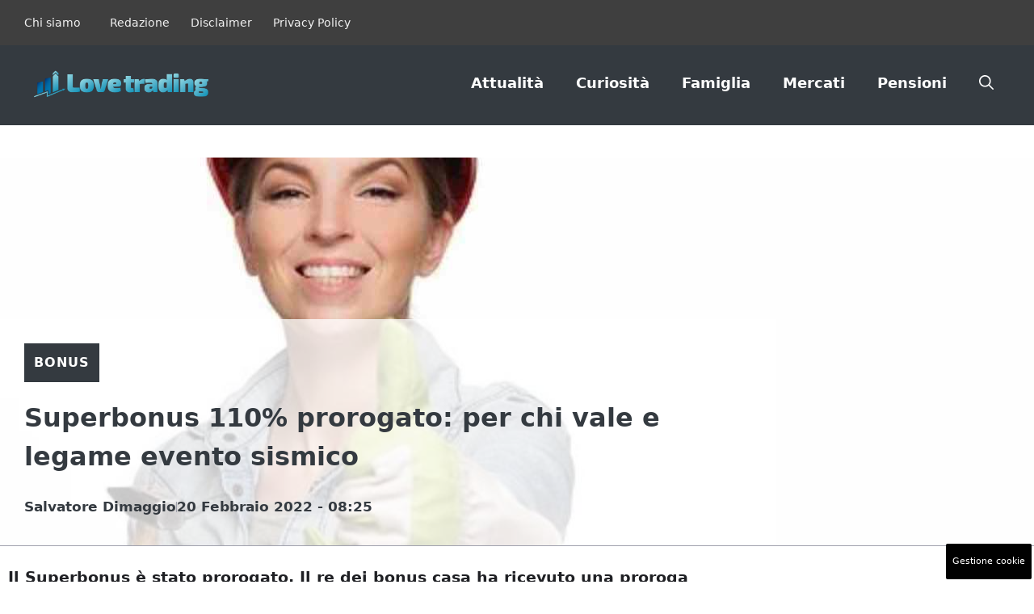

--- FILE ---
content_type: text/html; charset=UTF-8
request_url: https://www.ilovetrading.it/2022/02/20/superbonus-110-prorogato-per-chi-vale-e-legame-evento-sismico/
body_size: 20919
content:
<!DOCTYPE html>
<html lang="it-IT">
<head>
	<meta charset="UTF-8">
	<meta name='robots' content='index, follow, max-image-preview:large, max-snippet:-1, max-video-preview:-1' />
	<style>img:is([sizes="auto" i], [sizes^="auto," i]) { contain-intrinsic-size: 3000px 1500px }</style>
	<meta name="viewport" content="width=device-width, initial-scale=1">
	<!-- This site is optimized with the Yoast SEO plugin v25.4 - https://yoast.com/wordpress/plugins/seo/ -->
	<title>Superbonus 110% prorogato: per chi vale e legame evento sismico</title>
	<meta name="description" content="Ecco tutti i dettagli sulla proroga del Superbonus 110%. Arriva anche un&#039;importante novità dalle Entrate sulla connessione con evento sismico." />
	<link rel="canonical" href="https://www.ilovetrading.it/2022/02/20/superbonus-110-prorogato-per-chi-vale-e-legame-evento-sismico/" />
	<meta property="og:locale" content="it_IT" />
	<meta property="og:type" content="article" />
	<meta property="og:title" content="Superbonus 110% prorogato: per chi vale e legame evento sismico" />
	<meta property="og:description" content="Ecco tutti i dettagli sulla proroga del Superbonus 110%. Arriva anche un&#039;importante novità dalle Entrate sulla connessione con evento sismico." />
	<meta property="og:url" content="https://www.ilovetrading.it/2022/02/20/superbonus-110-prorogato-per-chi-vale-e-legame-evento-sismico/" />
	<meta property="og:site_name" content="iLoveTrading" />
	<meta property="article:published_time" content="2022-02-20T07:25:40+00:00" />
	<meta property="og:image" content="https://www.ilovetrading.it/wp-content/uploads/2022/02/superbonus-proroga-sisma-20220220-ilovetrading.it_-2.jpg" />
	<meta property="og:image:width" content="1280" />
	<meta property="og:image:height" content="907" />
	<meta property="og:image:type" content="image/jpeg" />
	<meta name="author" content="Salvatore Dimaggio" />
	<meta name="twitter:card" content="summary_large_image" />
	<meta name="twitter:creator" content="@https://x.com/salvatoredim" />
	<script type="application/ld+json" class="yoast-schema-graph">{"@context":"https://schema.org","@graph":[{"@type":"NewsArticle","@id":"https://www.ilovetrading.it/2022/02/20/superbonus-110-prorogato-per-chi-vale-e-legame-evento-sismico/#article","isPartOf":{"@id":"https://www.ilovetrading.it/2022/02/20/superbonus-110-prorogato-per-chi-vale-e-legame-evento-sismico/"},"author":{"name":"Salvatore Dimaggio","@id":"https://www.ilovetrading.it/#/schema/person/fe6c97d1a4ba2756ee30cfad67b412a1"},"headline":"Superbonus 110% prorogato: per chi vale e legame evento sismico","datePublished":"2022-02-20T07:25:40+00:00","mainEntityOfPage":{"@id":"https://www.ilovetrading.it/2022/02/20/superbonus-110-prorogato-per-chi-vale-e-legame-evento-sismico/"},"wordCount":440,"commentCount":0,"publisher":{"@id":"https://www.ilovetrading.it/#organization"},"image":{"@id":"https://www.ilovetrading.it/2022/02/20/superbonus-110-prorogato-per-chi-vale-e-legame-evento-sismico/#primaryimage"},"thumbnailUrl":"https://www.ilovetrading.it/wp-content/uploads/2022/02/superbonus-proroga-sisma-20220220-ilovetrading.it_-2.jpg","articleSection":["Bonus"],"inLanguage":"it-IT","potentialAction":[{"@type":"CommentAction","name":"Comment","target":["https://www.ilovetrading.it/2022/02/20/superbonus-110-prorogato-per-chi-vale-e-legame-evento-sismico/#respond"]}]},{"@type":"WebPage","@id":"https://www.ilovetrading.it/2022/02/20/superbonus-110-prorogato-per-chi-vale-e-legame-evento-sismico/","url":"https://www.ilovetrading.it/2022/02/20/superbonus-110-prorogato-per-chi-vale-e-legame-evento-sismico/","name":"Superbonus 110% prorogato: per chi vale e legame evento sismico","isPartOf":{"@id":"https://www.ilovetrading.it/#website"},"primaryImageOfPage":{"@id":"https://www.ilovetrading.it/2022/02/20/superbonus-110-prorogato-per-chi-vale-e-legame-evento-sismico/#primaryimage"},"image":{"@id":"https://www.ilovetrading.it/2022/02/20/superbonus-110-prorogato-per-chi-vale-e-legame-evento-sismico/#primaryimage"},"thumbnailUrl":"https://www.ilovetrading.it/wp-content/uploads/2022/02/superbonus-proroga-sisma-20220220-ilovetrading.it_-2.jpg","datePublished":"2022-02-20T07:25:40+00:00","description":"Ecco tutti i dettagli sulla proroga del Superbonus 110%. Arriva anche un'importante novità dalle Entrate sulla connessione con evento sismico.","breadcrumb":{"@id":"https://www.ilovetrading.it/2022/02/20/superbonus-110-prorogato-per-chi-vale-e-legame-evento-sismico/#breadcrumb"},"inLanguage":"it-IT","potentialAction":[{"@type":"ReadAction","target":["https://www.ilovetrading.it/2022/02/20/superbonus-110-prorogato-per-chi-vale-e-legame-evento-sismico/"]}]},{"@type":"ImageObject","inLanguage":"it-IT","@id":"https://www.ilovetrading.it/2022/02/20/superbonus-110-prorogato-per-chi-vale-e-legame-evento-sismico/#primaryimage","url":"https://www.ilovetrading.it/wp-content/uploads/2022/02/superbonus-proroga-sisma-20220220-ilovetrading.it_-2.jpg","contentUrl":"https://www.ilovetrading.it/wp-content/uploads/2022/02/superbonus-proroga-sisma-20220220-ilovetrading.it_-2.jpg","width":1280,"height":907},{"@type":"BreadcrumbList","@id":"https://www.ilovetrading.it/2022/02/20/superbonus-110-prorogato-per-chi-vale-e-legame-evento-sismico/#breadcrumb","itemListElement":[{"@type":"ListItem","position":1,"name":"Home","item":"https://www.ilovetrading.it/"},{"@type":"ListItem","position":2,"name":"Superbonus 110% prorogato: per chi vale e legame evento sismico"}]},{"@type":"WebSite","@id":"https://www.ilovetrading.it/#website","url":"https://www.ilovetrading.it/","name":"iLoveTrading","description":"Il mondo del trading e dell&#039;economia moderna a portata di click","publisher":{"@id":"https://www.ilovetrading.it/#organization"},"potentialAction":[{"@type":"SearchAction","target":{"@type":"EntryPoint","urlTemplate":"https://www.ilovetrading.it/?s={search_term_string}"},"query-input":{"@type":"PropertyValueSpecification","valueRequired":true,"valueName":"search_term_string"}}],"inLanguage":"it-IT"},{"@type":"Organization","@id":"https://www.ilovetrading.it/#organization","name":"iLoveTrading","url":"https://www.ilovetrading.it/","logo":{"@type":"ImageObject","inLanguage":"it-IT","@id":"https://www.ilovetrading.it/#/schema/logo/image/","url":"https://www.ilovetrading.it/wp-content/uploads/2021/07/love-trading.png","contentUrl":"https://www.ilovetrading.it/wp-content/uploads/2021/07/love-trading.png","width":720,"height":131,"caption":"iLoveTrading"},"image":{"@id":"https://www.ilovetrading.it/#/schema/logo/image/"}},{"@type":"Person","@id":"https://www.ilovetrading.it/#/schema/person/fe6c97d1a4ba2756ee30cfad67b412a1","name":"Salvatore Dimaggio","image":{"@type":"ImageObject","inLanguage":"it-IT","@id":"https://www.ilovetrading.it/#/schema/person/image/","url":"https://secure.gravatar.com/avatar/ccd322689675f60eb461ca9663d2db39f177fc0b5108370aaa874dca8ff6747d?s=96&d=mm&r=g","contentUrl":"https://secure.gravatar.com/avatar/ccd322689675f60eb461ca9663d2db39f177fc0b5108370aaa874dca8ff6747d?s=96&d=mm&r=g","caption":"Salvatore Dimaggio"},"sameAs":["https://www.linkedin.com/in/sdimaggio/","https://x.com/https://x.com/salvatoredim"],"url":"https://www.ilovetrading.it/author/salvatore-di-maggio/"}]}</script>
	<!-- / Yoast SEO plugin. -->


<link rel="alternate" type="application/rss+xml" title="iLoveTrading &raquo; Feed" href="https://www.ilovetrading.it/feed/" />
<link rel="alternate" type="application/rss+xml" title="iLoveTrading &raquo; Feed dei commenti" href="https://www.ilovetrading.it/comments/feed/" />
<script>
window._wpemojiSettings = {"baseUrl":"https:\/\/s.w.org\/images\/core\/emoji\/15.1.0\/72x72\/","ext":".png","svgUrl":"https:\/\/s.w.org\/images\/core\/emoji\/15.1.0\/svg\/","svgExt":".svg","source":{"concatemoji":"https:\/\/www.ilovetrading.it\/wp-includes\/js\/wp-emoji-release.min.js?ver=6.8.1"}};
/*! This file is auto-generated */
!function(i,n){var o,s,e;function c(e){try{var t={supportTests:e,timestamp:(new Date).valueOf()};sessionStorage.setItem(o,JSON.stringify(t))}catch(e){}}function p(e,t,n){e.clearRect(0,0,e.canvas.width,e.canvas.height),e.fillText(t,0,0);var t=new Uint32Array(e.getImageData(0,0,e.canvas.width,e.canvas.height).data),r=(e.clearRect(0,0,e.canvas.width,e.canvas.height),e.fillText(n,0,0),new Uint32Array(e.getImageData(0,0,e.canvas.width,e.canvas.height).data));return t.every(function(e,t){return e===r[t]})}function u(e,t,n){switch(t){case"flag":return n(e,"\ud83c\udff3\ufe0f\u200d\u26a7\ufe0f","\ud83c\udff3\ufe0f\u200b\u26a7\ufe0f")?!1:!n(e,"\ud83c\uddfa\ud83c\uddf3","\ud83c\uddfa\u200b\ud83c\uddf3")&&!n(e,"\ud83c\udff4\udb40\udc67\udb40\udc62\udb40\udc65\udb40\udc6e\udb40\udc67\udb40\udc7f","\ud83c\udff4\u200b\udb40\udc67\u200b\udb40\udc62\u200b\udb40\udc65\u200b\udb40\udc6e\u200b\udb40\udc67\u200b\udb40\udc7f");case"emoji":return!n(e,"\ud83d\udc26\u200d\ud83d\udd25","\ud83d\udc26\u200b\ud83d\udd25")}return!1}function f(e,t,n){var r="undefined"!=typeof WorkerGlobalScope&&self instanceof WorkerGlobalScope?new OffscreenCanvas(300,150):i.createElement("canvas"),a=r.getContext("2d",{willReadFrequently:!0}),o=(a.textBaseline="top",a.font="600 32px Arial",{});return e.forEach(function(e){o[e]=t(a,e,n)}),o}function t(e){var t=i.createElement("script");t.src=e,t.defer=!0,i.head.appendChild(t)}"undefined"!=typeof Promise&&(o="wpEmojiSettingsSupports",s=["flag","emoji"],n.supports={everything:!0,everythingExceptFlag:!0},e=new Promise(function(e){i.addEventListener("DOMContentLoaded",e,{once:!0})}),new Promise(function(t){var n=function(){try{var e=JSON.parse(sessionStorage.getItem(o));if("object"==typeof e&&"number"==typeof e.timestamp&&(new Date).valueOf()<e.timestamp+604800&&"object"==typeof e.supportTests)return e.supportTests}catch(e){}return null}();if(!n){if("undefined"!=typeof Worker&&"undefined"!=typeof OffscreenCanvas&&"undefined"!=typeof URL&&URL.createObjectURL&&"undefined"!=typeof Blob)try{var e="postMessage("+f.toString()+"("+[JSON.stringify(s),u.toString(),p.toString()].join(",")+"));",r=new Blob([e],{type:"text/javascript"}),a=new Worker(URL.createObjectURL(r),{name:"wpTestEmojiSupports"});return void(a.onmessage=function(e){c(n=e.data),a.terminate(),t(n)})}catch(e){}c(n=f(s,u,p))}t(n)}).then(function(e){for(var t in e)n.supports[t]=e[t],n.supports.everything=n.supports.everything&&n.supports[t],"flag"!==t&&(n.supports.everythingExceptFlag=n.supports.everythingExceptFlag&&n.supports[t]);n.supports.everythingExceptFlag=n.supports.everythingExceptFlag&&!n.supports.flag,n.DOMReady=!1,n.readyCallback=function(){n.DOMReady=!0}}).then(function(){return e}).then(function(){var e;n.supports.everything||(n.readyCallback(),(e=n.source||{}).concatemoji?t(e.concatemoji):e.wpemoji&&e.twemoji&&(t(e.twemoji),t(e.wpemoji)))}))}((window,document),window._wpemojiSettings);
</script>
<style id='wp-emoji-styles-inline-css'>

	img.wp-smiley, img.emoji {
		display: inline !important;
		border: none !important;
		box-shadow: none !important;
		height: 1em !important;
		width: 1em !important;
		margin: 0 0.07em !important;
		vertical-align: -0.1em !important;
		background: none !important;
		padding: 0 !important;
	}
</style>
<link rel='stylesheet' id='wp-block-library-css' href='https://www.ilovetrading.it/wp-includes/css/dist/block-library/style.min.css?ver=6.8.1' media='all' />
<style id='classic-theme-styles-inline-css'>
/*! This file is auto-generated */
.wp-block-button__link{color:#fff;background-color:#32373c;border-radius:9999px;box-shadow:none;text-decoration:none;padding:calc(.667em + 2px) calc(1.333em + 2px);font-size:1.125em}.wp-block-file__button{background:#32373c;color:#fff;text-decoration:none}
</style>
<style id='global-styles-inline-css'>
:root{--wp--preset--aspect-ratio--square: 1;--wp--preset--aspect-ratio--4-3: 4/3;--wp--preset--aspect-ratio--3-4: 3/4;--wp--preset--aspect-ratio--3-2: 3/2;--wp--preset--aspect-ratio--2-3: 2/3;--wp--preset--aspect-ratio--16-9: 16/9;--wp--preset--aspect-ratio--9-16: 9/16;--wp--preset--color--black: #000000;--wp--preset--color--cyan-bluish-gray: #abb8c3;--wp--preset--color--white: #ffffff;--wp--preset--color--pale-pink: #f78da7;--wp--preset--color--vivid-red: #cf2e2e;--wp--preset--color--luminous-vivid-orange: #ff6900;--wp--preset--color--luminous-vivid-amber: #fcb900;--wp--preset--color--light-green-cyan: #7bdcb5;--wp--preset--color--vivid-green-cyan: #00d084;--wp--preset--color--pale-cyan-blue: #8ed1fc;--wp--preset--color--vivid-cyan-blue: #0693e3;--wp--preset--color--vivid-purple: #9b51e0;--wp--preset--color--contrast: var(--contrast);--wp--preset--color--contrast-2: var(--contrast-2);--wp--preset--color--contrast-3: var(--contrast-3);--wp--preset--color--contrast-4: var(--contrast-4);--wp--preset--color--contrast-5: var(--contrast-5);--wp--preset--color--base: var(--base);--wp--preset--color--base-2: var(--base-2);--wp--preset--color--community: var(--community);--wp--preset--color--education: var(--education);--wp--preset--color--entertainment: var(--entertainment);--wp--preset--color--lifestyle: var(--lifestyle);--wp--preset--color--technology: var(--technology);--wp--preset--color--travel: var(--travel);--wp--preset--color--business: var(--business);--wp--preset--gradient--vivid-cyan-blue-to-vivid-purple: linear-gradient(135deg,rgba(6,147,227,1) 0%,rgb(155,81,224) 100%);--wp--preset--gradient--light-green-cyan-to-vivid-green-cyan: linear-gradient(135deg,rgb(122,220,180) 0%,rgb(0,208,130) 100%);--wp--preset--gradient--luminous-vivid-amber-to-luminous-vivid-orange: linear-gradient(135deg,rgba(252,185,0,1) 0%,rgba(255,105,0,1) 100%);--wp--preset--gradient--luminous-vivid-orange-to-vivid-red: linear-gradient(135deg,rgba(255,105,0,1) 0%,rgb(207,46,46) 100%);--wp--preset--gradient--very-light-gray-to-cyan-bluish-gray: linear-gradient(135deg,rgb(238,238,238) 0%,rgb(169,184,195) 100%);--wp--preset--gradient--cool-to-warm-spectrum: linear-gradient(135deg,rgb(74,234,220) 0%,rgb(151,120,209) 20%,rgb(207,42,186) 40%,rgb(238,44,130) 60%,rgb(251,105,98) 80%,rgb(254,248,76) 100%);--wp--preset--gradient--blush-light-purple: linear-gradient(135deg,rgb(255,206,236) 0%,rgb(152,150,240) 100%);--wp--preset--gradient--blush-bordeaux: linear-gradient(135deg,rgb(254,205,165) 0%,rgb(254,45,45) 50%,rgb(107,0,62) 100%);--wp--preset--gradient--luminous-dusk: linear-gradient(135deg,rgb(255,203,112) 0%,rgb(199,81,192) 50%,rgb(65,88,208) 100%);--wp--preset--gradient--pale-ocean: linear-gradient(135deg,rgb(255,245,203) 0%,rgb(182,227,212) 50%,rgb(51,167,181) 100%);--wp--preset--gradient--electric-grass: linear-gradient(135deg,rgb(202,248,128) 0%,rgb(113,206,126) 100%);--wp--preset--gradient--midnight: linear-gradient(135deg,rgb(2,3,129) 0%,rgb(40,116,252) 100%);--wp--preset--font-size--small: 13px;--wp--preset--font-size--medium: 20px;--wp--preset--font-size--large: 36px;--wp--preset--font-size--x-large: 42px;--wp--preset--spacing--20: 0.44rem;--wp--preset--spacing--30: 0.67rem;--wp--preset--spacing--40: 1rem;--wp--preset--spacing--50: 1.5rem;--wp--preset--spacing--60: 2.25rem;--wp--preset--spacing--70: 3.38rem;--wp--preset--spacing--80: 5.06rem;--wp--preset--shadow--natural: 6px 6px 9px rgba(0, 0, 0, 0.2);--wp--preset--shadow--deep: 12px 12px 50px rgba(0, 0, 0, 0.4);--wp--preset--shadow--sharp: 6px 6px 0px rgba(0, 0, 0, 0.2);--wp--preset--shadow--outlined: 6px 6px 0px -3px rgba(255, 255, 255, 1), 6px 6px rgba(0, 0, 0, 1);--wp--preset--shadow--crisp: 6px 6px 0px rgba(0, 0, 0, 1);}:where(.is-layout-flex){gap: 0.5em;}:where(.is-layout-grid){gap: 0.5em;}body .is-layout-flex{display: flex;}.is-layout-flex{flex-wrap: wrap;align-items: center;}.is-layout-flex > :is(*, div){margin: 0;}body .is-layout-grid{display: grid;}.is-layout-grid > :is(*, div){margin: 0;}:where(.wp-block-columns.is-layout-flex){gap: 2em;}:where(.wp-block-columns.is-layout-grid){gap: 2em;}:where(.wp-block-post-template.is-layout-flex){gap: 1.25em;}:where(.wp-block-post-template.is-layout-grid){gap: 1.25em;}.has-black-color{color: var(--wp--preset--color--black) !important;}.has-cyan-bluish-gray-color{color: var(--wp--preset--color--cyan-bluish-gray) !important;}.has-white-color{color: var(--wp--preset--color--white) !important;}.has-pale-pink-color{color: var(--wp--preset--color--pale-pink) !important;}.has-vivid-red-color{color: var(--wp--preset--color--vivid-red) !important;}.has-luminous-vivid-orange-color{color: var(--wp--preset--color--luminous-vivid-orange) !important;}.has-luminous-vivid-amber-color{color: var(--wp--preset--color--luminous-vivid-amber) !important;}.has-light-green-cyan-color{color: var(--wp--preset--color--light-green-cyan) !important;}.has-vivid-green-cyan-color{color: var(--wp--preset--color--vivid-green-cyan) !important;}.has-pale-cyan-blue-color{color: var(--wp--preset--color--pale-cyan-blue) !important;}.has-vivid-cyan-blue-color{color: var(--wp--preset--color--vivid-cyan-blue) !important;}.has-vivid-purple-color{color: var(--wp--preset--color--vivid-purple) !important;}.has-black-background-color{background-color: var(--wp--preset--color--black) !important;}.has-cyan-bluish-gray-background-color{background-color: var(--wp--preset--color--cyan-bluish-gray) !important;}.has-white-background-color{background-color: var(--wp--preset--color--white) !important;}.has-pale-pink-background-color{background-color: var(--wp--preset--color--pale-pink) !important;}.has-vivid-red-background-color{background-color: var(--wp--preset--color--vivid-red) !important;}.has-luminous-vivid-orange-background-color{background-color: var(--wp--preset--color--luminous-vivid-orange) !important;}.has-luminous-vivid-amber-background-color{background-color: var(--wp--preset--color--luminous-vivid-amber) !important;}.has-light-green-cyan-background-color{background-color: var(--wp--preset--color--light-green-cyan) !important;}.has-vivid-green-cyan-background-color{background-color: var(--wp--preset--color--vivid-green-cyan) !important;}.has-pale-cyan-blue-background-color{background-color: var(--wp--preset--color--pale-cyan-blue) !important;}.has-vivid-cyan-blue-background-color{background-color: var(--wp--preset--color--vivid-cyan-blue) !important;}.has-vivid-purple-background-color{background-color: var(--wp--preset--color--vivid-purple) !important;}.has-black-border-color{border-color: var(--wp--preset--color--black) !important;}.has-cyan-bluish-gray-border-color{border-color: var(--wp--preset--color--cyan-bluish-gray) !important;}.has-white-border-color{border-color: var(--wp--preset--color--white) !important;}.has-pale-pink-border-color{border-color: var(--wp--preset--color--pale-pink) !important;}.has-vivid-red-border-color{border-color: var(--wp--preset--color--vivid-red) !important;}.has-luminous-vivid-orange-border-color{border-color: var(--wp--preset--color--luminous-vivid-orange) !important;}.has-luminous-vivid-amber-border-color{border-color: var(--wp--preset--color--luminous-vivid-amber) !important;}.has-light-green-cyan-border-color{border-color: var(--wp--preset--color--light-green-cyan) !important;}.has-vivid-green-cyan-border-color{border-color: var(--wp--preset--color--vivid-green-cyan) !important;}.has-pale-cyan-blue-border-color{border-color: var(--wp--preset--color--pale-cyan-blue) !important;}.has-vivid-cyan-blue-border-color{border-color: var(--wp--preset--color--vivid-cyan-blue) !important;}.has-vivid-purple-border-color{border-color: var(--wp--preset--color--vivid-purple) !important;}.has-vivid-cyan-blue-to-vivid-purple-gradient-background{background: var(--wp--preset--gradient--vivid-cyan-blue-to-vivid-purple) !important;}.has-light-green-cyan-to-vivid-green-cyan-gradient-background{background: var(--wp--preset--gradient--light-green-cyan-to-vivid-green-cyan) !important;}.has-luminous-vivid-amber-to-luminous-vivid-orange-gradient-background{background: var(--wp--preset--gradient--luminous-vivid-amber-to-luminous-vivid-orange) !important;}.has-luminous-vivid-orange-to-vivid-red-gradient-background{background: var(--wp--preset--gradient--luminous-vivid-orange-to-vivid-red) !important;}.has-very-light-gray-to-cyan-bluish-gray-gradient-background{background: var(--wp--preset--gradient--very-light-gray-to-cyan-bluish-gray) !important;}.has-cool-to-warm-spectrum-gradient-background{background: var(--wp--preset--gradient--cool-to-warm-spectrum) !important;}.has-blush-light-purple-gradient-background{background: var(--wp--preset--gradient--blush-light-purple) !important;}.has-blush-bordeaux-gradient-background{background: var(--wp--preset--gradient--blush-bordeaux) !important;}.has-luminous-dusk-gradient-background{background: var(--wp--preset--gradient--luminous-dusk) !important;}.has-pale-ocean-gradient-background{background: var(--wp--preset--gradient--pale-ocean) !important;}.has-electric-grass-gradient-background{background: var(--wp--preset--gradient--electric-grass) !important;}.has-midnight-gradient-background{background: var(--wp--preset--gradient--midnight) !important;}.has-small-font-size{font-size: var(--wp--preset--font-size--small) !important;}.has-medium-font-size{font-size: var(--wp--preset--font-size--medium) !important;}.has-large-font-size{font-size: var(--wp--preset--font-size--large) !important;}.has-x-large-font-size{font-size: var(--wp--preset--font-size--x-large) !important;}
:where(.wp-block-post-template.is-layout-flex){gap: 1.25em;}:where(.wp-block-post-template.is-layout-grid){gap: 1.25em;}
:where(.wp-block-columns.is-layout-flex){gap: 2em;}:where(.wp-block-columns.is-layout-grid){gap: 2em;}
:root :where(.wp-block-pullquote){font-size: 1.5em;line-height: 1.6;}
</style>
<link rel='stylesheet' id='adser-css' href='https://www.ilovetrading.it/wp-content/plugins/dadasuite-365/includes/modules/dadasuite_365_adser/css/dadasuite_365_adser.css?ver=1.7.2' media='all' />
<link rel='stylesheet' id='dadaPushly-css' href='https://www.ilovetrading.it/wp-content/plugins/dadasuite-365/includes/modules/dadasuite_365_pushly/css/dadasuite_365_pushly.min.css?ver=1.7.2' media='all' />
<link rel='stylesheet' id='generate-style-css' href='https://www.ilovetrading.it/wp-content/themes/generatepress/assets/css/main.min.css?ver=3.6.0' media='all' />
<style id='generate-style-inline-css'>
body{background-color:var(--base-2);color:var(--contrast-2);}a{color:var(--contrast-2);}a:hover, a:focus{text-decoration:underline;}.entry-title a, .site-branding a, a.button, .wp-block-button__link, .main-navigation a{text-decoration:none;}a:hover, a:focus, a:active{color:var(--contrast);}.grid-container{max-width:1300px;}.wp-block-group__inner-container{max-width:1300px;margin-left:auto;margin-right:auto;}.site-header .header-image{width:220px;}:root{--contrast:#1f2024;--contrast-2:#343a40;--contrast-3:#013D7F;--contrast-4:#a0a1ad;--contrast-5:#b5b7bf;--base:#f2f2f2;--base-2:#ffffff;--community:#56b85a;--education:#ee5565;--entertainment:#8974f1;--lifestyle:#e29c04;--technology:#396eb3;--travel:#6cd2cc;--business:#4C3957;}:root .has-contrast-color{color:var(--contrast);}:root .has-contrast-background-color{background-color:var(--contrast);}:root .has-contrast-2-color{color:var(--contrast-2);}:root .has-contrast-2-background-color{background-color:var(--contrast-2);}:root .has-contrast-3-color{color:var(--contrast-3);}:root .has-contrast-3-background-color{background-color:var(--contrast-3);}:root .has-contrast-4-color{color:var(--contrast-4);}:root .has-contrast-4-background-color{background-color:var(--contrast-4);}:root .has-contrast-5-color{color:var(--contrast-5);}:root .has-contrast-5-background-color{background-color:var(--contrast-5);}:root .has-base-color{color:var(--base);}:root .has-base-background-color{background-color:var(--base);}:root .has-base-2-color{color:var(--base-2);}:root .has-base-2-background-color{background-color:var(--base-2);}:root .has-community-color{color:var(--community);}:root .has-community-background-color{background-color:var(--community);}:root .has-education-color{color:var(--education);}:root .has-education-background-color{background-color:var(--education);}:root .has-entertainment-color{color:var(--entertainment);}:root .has-entertainment-background-color{background-color:var(--entertainment);}:root .has-lifestyle-color{color:var(--lifestyle);}:root .has-lifestyle-background-color{background-color:var(--lifestyle);}:root .has-technology-color{color:var(--technology);}:root .has-technology-background-color{background-color:var(--technology);}:root .has-travel-color{color:var(--travel);}:root .has-travel-background-color{background-color:var(--travel);}:root .has-business-color{color:var(--business);}:root .has-business-background-color{background-color:var(--business);}.gp-modal:not(.gp-modal--open):not(.gp-modal--transition){display:none;}.gp-modal--transition:not(.gp-modal--open){pointer-events:none;}.gp-modal-overlay:not(.gp-modal-overlay--open):not(.gp-modal--transition){display:none;}.gp-modal__overlay{display:none;position:fixed;top:0;left:0;right:0;bottom:0;background:rgba(0,0,0,0.2);display:flex;justify-content:center;align-items:center;z-index:10000;backdrop-filter:blur(3px);transition:opacity 500ms ease;opacity:0;}.gp-modal--open:not(.gp-modal--transition) .gp-modal__overlay{opacity:1;}.gp-modal__container{max-width:100%;max-height:100vh;transform:scale(0.9);transition:transform 500ms ease;padding:0 10px;}.gp-modal--open:not(.gp-modal--transition) .gp-modal__container{transform:scale(1);}.search-modal-fields{display:flex;}.gp-search-modal .gp-modal__overlay{align-items:flex-start;padding-top:25vh;background:var(--gp-search-modal-overlay-bg-color);}.search-modal-form{width:500px;max-width:100%;background-color:var(--gp-search-modal-bg-color);color:var(--gp-search-modal-text-color);}.search-modal-form .search-field, .search-modal-form .search-field:focus{width:100%;height:60px;background-color:transparent;border:0;appearance:none;color:currentColor;}.search-modal-fields button, .search-modal-fields button:active, .search-modal-fields button:focus, .search-modal-fields button:hover{background-color:transparent;border:0;color:currentColor;width:60px;}body, button, input, select, textarea{font-size:19px;}body{line-height:1.9em;}.main-title{font-family:Helvetica;font-weight:800;text-transform:uppercase;font-size:46px;}@media (max-width:768px){.main-title{font-size:44px;}}.site-description{font-family:Helvetica;font-weight:600;text-transform:uppercase;font-size:15px;letter-spacing:0.08em;}@media (max-width:768px){.site-description{font-size:14px;}}.main-navigation a, .main-navigation .menu-toggle, .main-navigation .menu-bar-items{font-weight:600;font-size:18px;}.widget-title{font-family:Helvetica;font-weight:bold;text-transform:uppercase;font-size:20px;}h1.entry-title{font-family:Helvetica;font-weight:700;text-transform:initial;font-size:34px;}.site-info{font-family:Helvetica;font-size:14px;}@media (max-width:768px){.site-info{font-size:14px;}}h1{font-weight:bold;text-transform:initial;font-size:32px;line-height:1.5em;}h2{font-family:Helvetica;font-weight:600;text-transform:initial;font-size:30px;line-height:1.5em;}@media (max-width:768px){h2{font-size:28px;}}h3{font-family:Helvetica;font-weight:600;text-transform:initial;font-size:28px;line-height:1.3;}@media (max-width:768px){h3{line-height:1.5;}}h4{font-family:Helvetica;font-weight:500;font-size:20px;line-height:1.3em;}h5{font-family:Helvetica;font-weight:500;font-size:18px;line-height:1.3em;}h6{font-family:Montserrat;font-weight:500;font-size:16px;line-height:1.3em;}.top-bar{background-color:#636363;color:#ffffff;}.top-bar a{color:#ffffff;}.top-bar a:hover{color:#303030;}.site-header{background-color:var(--contrast-2);}.main-title a,.main-title a:hover{color:var(--base-2);}.site-description{color:var(--base);}.mobile-menu-control-wrapper .menu-toggle,.mobile-menu-control-wrapper .menu-toggle:hover,.mobile-menu-control-wrapper .menu-toggle:focus,.has-inline-mobile-toggle #site-navigation.toggled{background-color:rgba(0, 0, 0, 0.02);}.main-navigation,.main-navigation ul ul{background-color:var(--contrast-2);}.main-navigation .main-nav ul li a, .main-navigation .menu-toggle, .main-navigation .menu-bar-items{color:var(--base-2);}.main-navigation .main-nav ul li:not([class*="current-menu-"]):hover > a, .main-navigation .main-nav ul li:not([class*="current-menu-"]):focus > a, .main-navigation .main-nav ul li.sfHover:not([class*="current-menu-"]) > a, .main-navigation .menu-bar-item:hover > a, .main-navigation .menu-bar-item.sfHover > a{color:var(--base);background-color:var(--technology);}button.menu-toggle:hover,button.menu-toggle:focus{color:var(--base-2);}.main-navigation .main-nav ul li[class*="current-menu-"] > a{color:var(--base-2);background-color:var(--technology);}.navigation-search input[type="search"],.navigation-search input[type="search"]:active, .navigation-search input[type="search"]:focus, .main-navigation .main-nav ul li.search-item.active > a, .main-navigation .menu-bar-items .search-item.active > a{color:var(--base);background-color:var(--contrast-3);opacity:1;}.main-navigation .main-nav ul ul li a{color:var(--contrast-4);}.main-navigation .main-nav ul ul li:not([class*="current-menu-"]):hover > a,.main-navigation .main-nav ul ul li:not([class*="current-menu-"]):focus > a, .main-navigation .main-nav ul ul li.sfHover:not([class*="current-menu-"]) > a{color:var(--contrast-5);}.main-navigation .main-nav ul ul li[class*="current-menu-"] > a{color:var(--base);}.separate-containers .inside-article, .separate-containers .comments-area, .separate-containers .page-header, .one-container .container, .separate-containers .paging-navigation, .inside-page-header{color:var(--contrast);background-color:var(--base-2);}.inside-article a,.paging-navigation a,.comments-area a,.page-header a{color:var(--contrast);}.inside-article a:hover,.paging-navigation a:hover,.comments-area a:hover,.page-header a:hover{color:var(--contrast-2);}.entry-title a{color:var(--contrast-3);}.entry-title a:hover{color:var(--contrast-4);}.entry-meta{color:var(--contrast-4);}.entry-meta a{color:var(--contrast-3);}.entry-meta a:hover{color:var(--contrast-3);}h1{color:var(--contrast-2);}h2{color:var(--contrast-3);}h3{color:var(--contrast-3);}h4{color:var(--contrast-3);}h5{color:var(--contrast-3);}.sidebar .widget{background-color:var(--base);}.footer-widgets{color:var(--contrast-4);background-color:var(--contrast);}.footer-widgets a{color:var(--contrast-5);}.footer-widgets a:hover{color:#ffffff;}.footer-widgets .widget-title{color:var(--contrast-3);}.site-info{color:var(--contrast-4);background-color:var(--contrast);}.site-info a{color:var(--contrast-5);}.site-info a:hover{color:var(--base-2);}.footer-bar .widget_nav_menu .current-menu-item a{color:var(--base-2);}input[type="text"],input[type="email"],input[type="url"],input[type="password"],input[type="search"],input[type="tel"],input[type="number"],textarea,select{color:var(--contrast-2);background-color:var(--base);border-color:var(--contrast-5);}input[type="text"]:focus,input[type="email"]:focus,input[type="url"]:focus,input[type="password"]:focus,input[type="search"]:focus,input[type="tel"]:focus,input[type="number"]:focus,textarea:focus,select:focus{color:var(--contrast-3);background-color:var(--base-2);border-color:var(--contrast-5);}button,html input[type="button"],input[type="reset"],input[type="submit"],a.button,a.wp-block-button__link:not(.has-background){color:var(--base-2);background-color:var(--contrast-2);}button:hover,html input[type="button"]:hover,input[type="reset"]:hover,input[type="submit"]:hover,a.button:hover,button:focus,html input[type="button"]:focus,input[type="reset"]:focus,input[type="submit"]:focus,a.button:focus,a.wp-block-button__link:not(.has-background):active,a.wp-block-button__link:not(.has-background):focus,a.wp-block-button__link:not(.has-background):hover{color:var(--base-2);background-color:var(--contrast-3);}a.generate-back-to-top{background-color:var(--contrast-2);color:var(--base-2);}a.generate-back-to-top:hover,a.generate-back-to-top:focus{background-color:var(--contrast-3);color:var(--base-2);}:root{--gp-search-modal-bg-color:var(--base-2);--gp-search-modal-text-color:var(--contrast);--gp-search-modal-overlay-bg-color:rgba(0,0,0,0.2);}@media (max-width: 910px){.main-navigation .menu-bar-item:hover > a, .main-navigation .menu-bar-item.sfHover > a{background:none;color:var(--base-2);}}.inside-top-bar.grid-container{max-width:1380px;}.inside-header{padding:20px 30px 25px 40px;}.inside-header.grid-container{max-width:1370px;}.separate-containers .inside-article, .separate-containers .comments-area, .separate-containers .page-header, .separate-containers .paging-navigation, .one-container .site-content, .inside-page-header{padding:20px 20px 20px 10px;}.site-main .wp-block-group__inner-container{padding:20px 20px 20px 10px;}.separate-containers .paging-navigation{padding-top:20px;padding-bottom:20px;}.entry-content .alignwide, body:not(.no-sidebar) .entry-content .alignfull{margin-left:-10px;width:calc(100% + 30px);max-width:calc(100% + 30px);}.one-container.right-sidebar .site-main,.one-container.both-right .site-main{margin-right:20px;}.one-container.left-sidebar .site-main,.one-container.both-left .site-main{margin-left:10px;}.one-container.both-sidebars .site-main{margin:0px 20px 0px 10px;}.sidebar .widget, .page-header, .widget-area .main-navigation, .site-main > *{margin-bottom:0px;}.separate-containers .site-main{margin:0px;}.both-right .inside-left-sidebar,.both-left .inside-left-sidebar{margin-right:0px;}.both-right .inside-right-sidebar,.both-left .inside-right-sidebar{margin-left:0px;}.one-container.archive .post:not(:last-child):not(.is-loop-template-item), .one-container.blog .post:not(:last-child):not(.is-loop-template-item){padding-bottom:20px;}.separate-containers .featured-image{margin-top:0px;}.separate-containers .inside-right-sidebar, .separate-containers .inside-left-sidebar{margin-top:0px;margin-bottom:0px;}.main-navigation .main-nav ul li a,.menu-toggle,.main-navigation .menu-bar-item > a{line-height:54px;}.navigation-search input[type="search"]{height:54px;}.rtl .menu-item-has-children .dropdown-menu-toggle{padding-left:20px;}.rtl .main-navigation .main-nav ul li.menu-item-has-children > a{padding-right:20px;}.widget-area .widget{padding:20px;}.footer-widgets-container.grid-container{max-width:1380px;}.inside-site-info{padding:30px 40px 30px 40px;}.inside-site-info.grid-container{max-width:1380px;}@media (max-width:768px){.separate-containers .inside-article, .separate-containers .comments-area, .separate-containers .page-header, .separate-containers .paging-navigation, .one-container .site-content, .inside-page-header{padding:10px 20px 15px 20px;}.site-main .wp-block-group__inner-container{padding:10px 20px 15px 20px;}.inside-top-bar{padding-right:30px;padding-left:30px;}.inside-header{padding-top:10px;padding-right:10px;padding-bottom:10px;padding-left:10px;}.widget-area .widget{padding-top:30px;padding-right:30px;padding-bottom:30px;padding-left:30px;}.footer-widgets-container{padding-top:30px;padding-right:30px;padding-bottom:30px;padding-left:30px;}.inside-site-info{padding-right:30px;padding-left:30px;}.entry-content .alignwide, body:not(.no-sidebar) .entry-content .alignfull{margin-left:-20px;width:calc(100% + 40px);max-width:calc(100% + 40px);}.one-container .site-main .paging-navigation{margin-bottom:0px;}}/* End cached CSS */.is-right-sidebar{width:30%;}.is-left-sidebar{width:30%;}.site-content .content-area{width:70%;}@media (max-width: 910px){.main-navigation .menu-toggle,.sidebar-nav-mobile:not(#sticky-placeholder){display:block;}.main-navigation ul,.gen-sidebar-nav,.main-navigation:not(.slideout-navigation):not(.toggled) .main-nav > ul,.has-inline-mobile-toggle #site-navigation .inside-navigation > *:not(.navigation-search):not(.main-nav){display:none;}.nav-align-right .inside-navigation,.nav-align-center .inside-navigation{justify-content:space-between;}.has-inline-mobile-toggle .mobile-menu-control-wrapper{display:flex;flex-wrap:wrap;}.has-inline-mobile-toggle .inside-header{flex-direction:row;text-align:left;flex-wrap:wrap;}.has-inline-mobile-toggle .header-widget,.has-inline-mobile-toggle #site-navigation{flex-basis:100%;}.nav-float-left .has-inline-mobile-toggle #site-navigation{order:10;}}
.dynamic-author-image-rounded{border-radius:100%;}.dynamic-featured-image, .dynamic-author-image{vertical-align:middle;}.one-container.blog .dynamic-content-template:not(:last-child), .one-container.archive .dynamic-content-template:not(:last-child){padding-bottom:0px;}.dynamic-entry-excerpt > p:last-child{margin-bottom:0px;}
.main-navigation .main-nav ul li a,.menu-toggle,.main-navigation .menu-bar-item > a{transition: line-height 300ms ease}.main-navigation.toggled .main-nav > ul{background-color: var(--contrast-2)}.sticky-enabled .gen-sidebar-nav.is_stuck .main-navigation {margin-bottom: 0px;}.sticky-enabled .gen-sidebar-nav.is_stuck {z-index: 500;}.sticky-enabled .main-navigation.is_stuck {box-shadow: 0 2px 2px -2px rgba(0, 0, 0, .2);}.navigation-stick:not(.gen-sidebar-nav) {left: 0;right: 0;width: 100% !important;}@media (max-width: 910px){#sticky-placeholder{height:0;overflow:hidden;}.has-inline-mobile-toggle #site-navigation.toggled{margin-top:0;}.has-inline-mobile-menu #site-navigation.toggled .main-nav > ul{top:1.5em;}}.nav-float-right .navigation-stick {width: 100% !important;left: 0;}.nav-float-right .navigation-stick .navigation-branding {margin-right: auto;}.main-navigation.has-sticky-branding:not(.grid-container) .inside-navigation:not(.grid-container) .navigation-branding{margin-left: 10px;}
</style>
<style id='generateblocks-inline-css'>
.gb-container.gb-tabs__item:not(.gb-tabs__item-open){display:none;}.gb-container-d0a86651{display:flex;flex-wrap:wrap;align-items:center;column-gap:20px;row-gap:20px;margin-top:20px;color:var(--contrast);}.gb-container-d0a86651 a{color:var(--contrast);}.gb-container-d0a86651 a:hover{color:var(--contrast);}.gb-container-bcbc46ac{flex-basis:100%;text-align:center;border-top:3px solid var(--accent-2);}.gb-container-e9bed0be{flex-basis:100%;}.gb-container-03919c55{height:100%;display:flex;align-items:center;column-gap:20px;}.gb-grid-wrapper > .gb-grid-column-03919c55{width:100%;}.gb-container-3ff058ae{flex-shrink:0;flex-basis:80px;}.gb-container-c551a107{flex-shrink:1;}.gb-container-b2a9d50f{display:flex;flex-direction:column;align-items:center;justify-content:center;text-align:center;background-color:#343a40;}.gb-container-f2f92811{max-width:1200px;text-align:left;}.gb-container-b5b00a74{margin-top:20px;margin-left:20px;}.gb-grid-wrapper > .gb-grid-column-b5b00a74{width:33.33%;}.gb-container-a407e19c{font-size:16px;padding-top:20px;color:var(--base-2);}.gb-grid-wrapper > .gb-grid-column-a407e19c{width:60%;}.gb-container-02624cb8{width:100%;text-align:center;padding:20px 20px 0;}.gb-container-8d8f3baf{background-color:#3F3F3F;}.gb-container-ab93f50e{max-width:1300px;z-index:1;position:relative;padding:200px 0 0;margin-top:40px;margin-right:auto;margin-left:auto;border-bottom:1px solid var(--contrast-4);background-image:url(https://www.ilovetrading.it/wp-content/uploads/2022/02/superbonus-proroga-sisma-20220220-ilovetrading.it_-2.jpg);background-repeat:no-repeat;background-position:center center;background-size:cover;}.gb-container-ab93f50e.gb-has-dynamic-bg{background-image:var(--background-url);}.gb-container-ab93f50e.gb-no-dynamic-bg{background-image:none;}.gb-container-3c9826f4{width:75%;text-align:left;padding:30px;background-color:rgba(255, 255, 255, 0.75);}.gb-container-a6b27bbc{display:flex;align-items:center;column-gap:10px;}.gb-container-58fb7d57{min-height:13px;flex-basis:1px;background-color:var(--contrast-4);}h4.gb-headline-9e06b5e3{flex-basis:100%;margin-bottom:-20px;}h4.gb-headline-040f2ffe{font-size:13px;text-transform:initial;margin-bottom:5px;}p.gb-headline-e7f63f71{display:inline-flex;font-size:16px;padding-right:6px;margin-bottom:20px;}p.gb-headline-e7f63f71 a{color:var(--contrast-4);}p.gb-headline-e7f63f71 a:hover{color:var(--base-2);}p.gb-headline-9de9023b{display:inline-flex;font-size:16px;padding-right:6px;margin-bottom:20px;}p.gb-headline-9de9023b a{color:var(--contrast-4);}p.gb-headline-9de9023b a:hover{color:var(--base-2);}p.gb-headline-7043aceb{display:inline-flex;font-size:16px;padding-right:6px;}p.gb-headline-7043aceb a{color:var(--contrast-4);}p.gb-headline-7043aceb a:hover{color:var(--base-2);}p.gb-headline-c21702be{display:inline-flex;font-size:16px;}p.gb-headline-c21702be a{color:var(--contrast-4);}p.gb-headline-c21702be a:hover{color:var(--base-2);}p.gb-headline-3c7452e1{display:inline-flex;font-size:14px;padding-top:10px;padding-bottom:10px;padding-left:30px;margin-bottom:0px;color:var(--base-2);}p.gb-headline-3c7452e1 a{color:var(--base);}p.gb-headline-3c7452e1 a:hover{color:var(--base-2);}p.gb-headline-38091dc5{display:inline-flex;font-size:14px;padding-top:10px;padding-bottom:10px;padding-left:30px;margin-bottom:0px;color:var(--base-2);}p.gb-headline-38091dc5 a{color:var(--base);}p.gb-headline-38091dc5 a:hover{color:var(--base-2);}p.gb-headline-1cd4c726{display:inline-flex;font-size:14px;padding-top:10px;padding-bottom:10px;padding-left:20px;margin-bottom:0px;color:var(--base-2);}p.gb-headline-1cd4c726 a{color:var(--base);}p.gb-headline-1cd4c726 a:hover{color:var(--base-2);}p.gb-headline-cd9008a6{display:inline-flex;font-size:14px;padding-top:10px;padding-bottom:10px;padding-left:20px;margin-bottom:0px;color:var(--base-2);}p.gb-headline-cd9008a6 a{color:var(--base);}p.gb-headline-cd9008a6 a:hover{color:var(--base-2);}p.gb-headline-8f615a97{display:inline-block;font-size:16px;letter-spacing:0.06em;font-weight:700;text-transform:uppercase;text-align:left;padding:6px 12px;margin-bottom:20px;color:#ffffff;background-color:#343A40;}p.gb-headline-8f615a97 a{color:#ffffff;}h1.gb-headline-eaaa5bad{text-align:left;color:#343a40;}p.gb-headline-65ea023a{font-size:17px;font-weight:600;margin-bottom:0px;}p.gb-headline-e4cdef4d{font-size:17px;font-weight:600;margin-bottom:0px;}.gb-grid-wrapper-b3929361{display:flex;flex-wrap:wrap;row-gap:20px;}.gb-grid-wrapper-b3929361 > .gb-grid-column{box-sizing:border-box;}.gb-grid-wrapper-e4d92d6d{display:flex;flex-wrap:wrap;row-gap:40px;margin-left:-40px;}.gb-grid-wrapper-e4d92d6d > .gb-grid-column{box-sizing:border-box;padding-left:40px;}.gb-image-95849c3e{border-radius:3%;width:100%;object-fit:cover;vertical-align:middle;}.gb-image-86793b96{width:100%;height:250px;object-fit:contain;vertical-align:middle;}@media (max-width: 1024px) {.gb-grid-wrapper-b3929361{margin-left:-20px;}.gb-grid-wrapper-b3929361 > .gb-grid-column{padding-left:20px;}}@media (max-width: 767px) {.gb-container-d0a86651{text-align:center;padding-top:40px;}.gb-container-bcbc46ac{width:100%;}.gb-grid-wrapper > .gb-grid-column-bcbc46ac{width:100%;}.gb-container-3ff058ae{width:50%;text-align:center;}.gb-grid-wrapper > .gb-grid-column-3ff058ae{width:50%;}.gb-container-c551a107{width:50%;text-align:left;}.gb-grid-wrapper > .gb-grid-column-c551a107{width:50%;}.gb-container-b5b00a74{padding-top:20px;padding-right:20px;padding-left:20px;margin-top:0px;margin-left:0px;}.gb-grid-wrapper > .gb-grid-column-b5b00a74{width:100%;}.gb-container-a407e19c{padding-right:20px;padding-left:20px;}.gb-grid-wrapper > .gb-grid-column-a407e19c{width:100%;}.gb-container-02624cb8{width:100%;}.gb-grid-wrapper > .gb-grid-column-02624cb8{width:100%;}.gb-container-3c9826f4{width:100%;}.gb-grid-wrapper > .gb-grid-column-3c9826f4{width:100%;}.gb-container-a6b27bbc{flex-wrap:wrap;row-gap:10px;}h4.gb-headline-9e06b5e3{text-align:left;}h4.gb-headline-040f2ffe{text-align:left;}p.gb-headline-e7f63f71{padding-left:20px;}p.gb-headline-9de9023b{padding-left:20px;}p.gb-headline-8f615a97{font-size:14px;}h1.gb-headline-eaaa5bad{font-size:26px;}}:root{--gb-container-width:1300px;}.gb-container .wp-block-image img{vertical-align:middle;}.gb-grid-wrapper .wp-block-image{margin-bottom:0;}.gb-highlight{background:none;}.gb-shape{line-height:0;}.gb-container-link{position:absolute;top:0;right:0;bottom:0;left:0;z-index:99;}
</style>
<link rel='stylesheet' id='generate-offside-css' href='https://www.ilovetrading.it/wp-content/plugins/gp-premium/menu-plus/functions/css/offside.min.css?ver=2.5.4' media='all' />
<style id='generate-offside-inline-css'>
:root{--gp-slideout-width:265px;}.slideout-navigation.main-navigation .main-nav ul ul li a{color:var(--contrast-4);}.slideout-navigation.main-navigation .main-nav ul ul li:not([class*="current-menu-"]):hover > a, .slideout-navigation.main-navigation .main-nav ul ul li:not([class*="current-menu-"]):focus > a, .slideout-navigation.main-navigation .main-nav ul ul li.sfHover:not([class*="current-menu-"]) > a{color:var(--contrast-5);}.slideout-navigation.main-navigation .main-nav ul ul li[class*="current-menu-"] > a{color:var(--base-2);}.slideout-navigation, .slideout-navigation a{color:var(--base-2);}.slideout-navigation button.slideout-exit{color:var(--base-2);padding-left:20px;padding-right:20px;}.slide-opened nav.toggled .menu-toggle:before{display:none;}@media (max-width: 910px){.menu-bar-item.slideout-toggle{display:none;}}
</style>
<link rel='stylesheet' id='generate-navigation-branding-css' href='https://www.ilovetrading.it/wp-content/plugins/gp-premium/menu-plus/functions/css/navigation-branding-flex.min.css?ver=2.5.4' media='all' />
<style id='generate-navigation-branding-inline-css'>
.main-navigation.has-branding.grid-container .navigation-branding, .main-navigation.has-branding:not(.grid-container) .inside-navigation:not(.grid-container) .navigation-branding{margin-left:10px;}.main-navigation .sticky-navigation-logo, .main-navigation.navigation-stick .site-logo:not(.mobile-header-logo){display:none;}.main-navigation.navigation-stick .sticky-navigation-logo{display:block;}.navigation-branding img, .site-logo.mobile-header-logo img{height:54px;width:auto;}.navigation-branding .main-title{line-height:54px;}@media (max-width: 1310px){#site-navigation .navigation-branding, #sticky-navigation .navigation-branding{margin-left:10px;}}@media (max-width: 910px){.main-navigation.has-branding.nav-align-center .menu-bar-items, .main-navigation.has-sticky-branding.navigation-stick.nav-align-center .menu-bar-items{margin-left:auto;}.navigation-branding{margin-right:auto;margin-left:10px;}.navigation-branding .main-title, .mobile-header-navigation .site-logo{margin-left:10px;}}
</style>
<script src="https://www.ilovetrading.it/wp-includes/js/jquery/jquery.min.js?ver=3.7.1" id="jquery-core-js"></script>
<script src="https://www.ilovetrading.it/wp-includes/js/jquery/jquery-migrate.min.js?ver=3.4.1" id="jquery-migrate-js"></script>
<link rel="https://api.w.org/" href="https://www.ilovetrading.it/wp-json/" /><link rel="alternate" title="JSON" type="application/json" href="https://www.ilovetrading.it/wp-json/wp/v2/posts/19632" /><link rel="EditURI" type="application/rsd+xml" title="RSD" href="https://www.ilovetrading.it/xmlrpc.php?rsd" />
<meta name="generator" content="WordPress 6.8.1" />
<link rel='shortlink' href='https://www.ilovetrading.it/?p=19632' />
<link rel="alternate" title="oEmbed (JSON)" type="application/json+oembed" href="https://www.ilovetrading.it/wp-json/oembed/1.0/embed?url=https%3A%2F%2Fwww.ilovetrading.it%2F2022%2F02%2F20%2Fsuperbonus-110-prorogato-per-chi-vale-e-legame-evento-sismico%2F" />
<link rel="alternate" title="oEmbed (XML)" type="text/xml+oembed" href="https://www.ilovetrading.it/wp-json/oembed/1.0/embed?url=https%3A%2F%2Fwww.ilovetrading.it%2F2022%2F02%2F20%2Fsuperbonus-110-prorogato-per-chi-vale-e-legame-evento-sismico%2F&#038;format=xml" />
<!-- Performed by dadaSuite - Adser 2026-02-03 13:37 --><link rel="dns-prefetch" href="https://clikciocmp.com/"><link rel="dns-prefetch" href="https://a.thecoreadv.com" ><meta name="google-site-verification" content="H3IHd_fZYKBXg1OVOPpw5t3n1zjYcMGZ8R4o9mjOvRo" /><script>var adser = {"pagetype":"article","category":["Bonus"],"category_iab":[""],"hot":false,"cmp":"clickio","cmp_params":"\/\/clickiocmp.com\/t\/consent_232290.js","_adkaora":"https:\/\/cdn.adkaora.space\/nextmediaweb\/generic\/prod\/adk-init.js","_admanager":1,"_mgid":"https:\/\/jsc.epeex.io\/i\/l\/ilovetrading.it.1170284.js","_teads":"136011","_fluid_player":"\/\/fluid.4strokemedia.com\/www\/fluid\/player.php"}</script>


<!-- Google tag (gtag.js) -->
<script defer src="https://www.googletagmanager.com/gtag/js?id=G-28EX1JBZRY"></script>
<script>
    window.dataLayer = window.dataLayer || [];
    function gtag(){dataLayer.push(arguments);}
    gtag('js', new Date());
    gtag('config', 'G-28EX1JBZRY');
</script>
<style>#tca-sticky{display:none;} @media only screen and (max-width: 600px) { BODY{margin-top:100px !important;} #tca-sticky{display:flex;} }</style><!-- end adser -->
<link rel="icon" href="https://www.ilovetrading.it/wp-content/uploads/2021/07/cropped-love_favicon-32x32.png" sizes="32x32" />
<link rel="icon" href="https://www.ilovetrading.it/wp-content/uploads/2021/07/cropped-love_favicon-192x192.png" sizes="192x192" />
<link rel="apple-touch-icon" href="https://www.ilovetrading.it/wp-content/uploads/2021/07/cropped-love_favicon-180x180.png" />
<meta name="msapplication-TileImage" content="https://www.ilovetrading.it/wp-content/uploads/2021/07/cropped-love_favicon-270x270.png" />
		<style id="wp-custom-css">
			.sticky-enabled .main-navigation.is_stuck{
	z-index:1 !important;
}
		</style>
		</head>

<body class="wp-singular post-template-default single single-post postid-19632 single-format-standard wp-custom-logo wp-embed-responsive wp-theme-generatepress post-image-above-header post-image-aligned-center slideout-enabled slideout-mobile sticky-menu-fade sticky-enabled both-sticky-menu right-sidebar nav-float-right one-container header-aligned-left dropdown-hover" itemtype="https://schema.org/Blog" itemscope>
	<a class="screen-reader-text skip-link" href="#content" title="Vai al contenuto">Vai al contenuto</a><div class="gb-container gb-container-8d8f3baf inside-navigation grid-container">

<p class="gb-headline gb-headline-3c7452e1 gb-headline-text"><a href="https://www.ilovetrading.it/chi-siamo/" data-type="link" data-id="https://www.ilovetrading.it/chi-siamo/">Chi siamo</a></p>



<p class="gb-headline gb-headline-38091dc5 gb-headline-text"><a href="https://www.ilovetrading.it/redazione/">Redazione</a></p>



<p class="gb-headline gb-headline-1cd4c726 gb-headline-text"><a href="https://www.ilovetrading.it/disclaimer/" data-type="page" data-id="5432">Disclaimer</a></p>



<p class="gb-headline gb-headline-cd9008a6 gb-headline-text"><a href="https://www.ilovetrading.it/privacy/" data-type="page" data-id="3">Privacy Policy</a></p>

</div>		<header class="site-header grid-container has-inline-mobile-toggle" id="masthead" aria-label="Sito"  itemtype="https://schema.org/WPHeader" itemscope>
			<div class="inside-header grid-container">
				<div class="site-logo">
					<a href="https://www.ilovetrading.it/" rel="home">
						<img  class="header-image is-logo-image" alt="iLoveTrading" src="https://www.ilovetrading.it/wp-content/uploads/2021/07/love-trading.png" srcset="https://www.ilovetrading.it/wp-content/uploads/2021/07/love-trading.png 1x, https://www.ilovetrading.it/wp-content/uploads/2021/07/love-trading.png 2x" width="720" height="131" />
					</a>
				</div>	<nav class="main-navigation mobile-menu-control-wrapper" id="mobile-menu-control-wrapper" aria-label="Attiva/Disattiva dispositivi mobili">
		<div class="menu-bar-items">	<span class="menu-bar-item">
		<a href="#" role="button" aria-label="Apri ricerca" aria-haspopup="dialog" aria-controls="gp-search" data-gpmodal-trigger="gp-search"><span class="gp-icon icon-search"><svg viewBox="0 0 512 512" aria-hidden="true" xmlns="http://www.w3.org/2000/svg" width="1em" height="1em"><path fill-rule="evenodd" clip-rule="evenodd" d="M208 48c-88.366 0-160 71.634-160 160s71.634 160 160 160 160-71.634 160-160S296.366 48 208 48zM0 208C0 93.125 93.125 0 208 0s208 93.125 208 208c0 48.741-16.765 93.566-44.843 129.024l133.826 134.018c9.366 9.379 9.355 24.575-.025 33.941-9.379 9.366-24.575 9.355-33.941-.025L337.238 370.987C301.747 399.167 256.839 416 208 416 93.125 416 0 322.875 0 208z" /></svg><svg viewBox="0 0 512 512" aria-hidden="true" xmlns="http://www.w3.org/2000/svg" width="1em" height="1em"><path d="M71.029 71.029c9.373-9.372 24.569-9.372 33.942 0L256 222.059l151.029-151.03c9.373-9.372 24.569-9.372 33.942 0 9.372 9.373 9.372 24.569 0 33.942L289.941 256l151.03 151.029c9.372 9.373 9.372 24.569 0 33.942-9.373 9.372-24.569 9.372-33.942 0L256 289.941l-151.029 151.03c-9.373 9.372-24.569 9.372-33.942 0-9.372-9.373-9.372-24.569 0-33.942L222.059 256 71.029 104.971c-9.372-9.373-9.372-24.569 0-33.942z" /></svg></span></a>
	</span>
	</div>		<button data-nav="site-navigation" class="menu-toggle" aria-controls="generate-slideout-menu" aria-expanded="false">
			<span class="gp-icon icon-menu-bars"><svg viewBox="0 0 512 512" aria-hidden="true" xmlns="http://www.w3.org/2000/svg" width="1em" height="1em"><path d="M0 96c0-13.255 10.745-24 24-24h464c13.255 0 24 10.745 24 24s-10.745 24-24 24H24c-13.255 0-24-10.745-24-24zm0 160c0-13.255 10.745-24 24-24h464c13.255 0 24 10.745 24 24s-10.745 24-24 24H24c-13.255 0-24-10.745-24-24zm0 160c0-13.255 10.745-24 24-24h464c13.255 0 24 10.745 24 24s-10.745 24-24 24H24c-13.255 0-24-10.745-24-24z" /></svg><svg viewBox="0 0 512 512" aria-hidden="true" xmlns="http://www.w3.org/2000/svg" width="1em" height="1em"><path d="M71.029 71.029c9.373-9.372 24.569-9.372 33.942 0L256 222.059l151.029-151.03c9.373-9.372 24.569-9.372 33.942 0 9.372 9.373 9.372 24.569 0 33.942L289.941 256l151.03 151.029c9.372 9.373 9.372 24.569 0 33.942-9.373 9.372-24.569 9.372-33.942 0L256 289.941l-151.029 151.03c-9.373 9.372-24.569 9.372-33.942 0-9.372-9.373-9.372-24.569 0-33.942L222.059 256 71.029 104.971c-9.372-9.373-9.372-24.569 0-33.942z" /></svg></span><span class="screen-reader-text">Menu</span>		</button>
	</nav>
			<nav class="has-sticky-branding main-navigation has-menu-bar-items sub-menu-right" id="site-navigation" aria-label="Principale"  itemtype="https://schema.org/SiteNavigationElement" itemscope>
			<div class="inside-navigation grid-container">
				<div class="navigation-branding"><div class="sticky-navigation-logo">
					<a href="https://www.ilovetrading.it/" title="iLoveTrading" rel="home">
						<img src="https://www.ilovetrading.it/wp-content/uploads/2021/07/love-trading.png" class="is-logo-image" alt="iLoveTrading" width="720" height="131" />
					</a>
				</div></div>				<button class="menu-toggle" aria-controls="generate-slideout-menu" aria-expanded="false">
					<span class="gp-icon icon-menu-bars"><svg viewBox="0 0 512 512" aria-hidden="true" xmlns="http://www.w3.org/2000/svg" width="1em" height="1em"><path d="M0 96c0-13.255 10.745-24 24-24h464c13.255 0 24 10.745 24 24s-10.745 24-24 24H24c-13.255 0-24-10.745-24-24zm0 160c0-13.255 10.745-24 24-24h464c13.255 0 24 10.745 24 24s-10.745 24-24 24H24c-13.255 0-24-10.745-24-24zm0 160c0-13.255 10.745-24 24-24h464c13.255 0 24 10.745 24 24s-10.745 24-24 24H24c-13.255 0-24-10.745-24-24z" /></svg><svg viewBox="0 0 512 512" aria-hidden="true" xmlns="http://www.w3.org/2000/svg" width="1em" height="1em"><path d="M71.029 71.029c9.373-9.372 24.569-9.372 33.942 0L256 222.059l151.029-151.03c9.373-9.372 24.569-9.372 33.942 0 9.372 9.373 9.372 24.569 0 33.942L289.941 256l151.03 151.029c9.372 9.373 9.372 24.569 0 33.942-9.373 9.372-24.569 9.372-33.942 0L256 289.941l-151.029 151.03c-9.373 9.372-24.569 9.372-33.942 0-9.372-9.373-9.372-24.569 0-33.942L222.059 256 71.029 104.971c-9.372-9.373-9.372-24.569 0-33.942z" /></svg></span><span class="screen-reader-text">Menu</span>				</button>
				<div id="primary-menu" class="main-nav"><ul id="menu-menu-principale" class=" menu sf-menu"><li id="menu-item-112581" class="menu-item menu-item-type-taxonomy menu-item-object-category menu-item-112581"><a href="https://www.ilovetrading.it/category/attualita/">Attualità</a></li>
<li id="menu-item-112582" class="menu-item menu-item-type-taxonomy menu-item-object-category menu-item-112582"><a href="https://www.ilovetrading.it/category/curiosita/">Curiosità</a></li>
<li id="menu-item-112583" class="menu-item menu-item-type-taxonomy menu-item-object-category menu-item-112583"><a href="https://www.ilovetrading.it/category/famiglia/">Famiglia</a></li>
<li id="menu-item-112584" class="menu-item menu-item-type-taxonomy menu-item-object-category menu-item-112584"><a href="https://www.ilovetrading.it/category/mercati/">Mercati</a></li>
<li id="menu-item-23218" class="menu-item menu-item-type-taxonomy menu-item-object-category menu-item-23218"><a href="https://www.ilovetrading.it/category/pensioni/">Pensioni</a></li>
</ul></div><div class="menu-bar-items">	<span class="menu-bar-item">
		<a href="#" role="button" aria-label="Apri ricerca" aria-haspopup="dialog" aria-controls="gp-search" data-gpmodal-trigger="gp-search"><span class="gp-icon icon-search"><svg viewBox="0 0 512 512" aria-hidden="true" xmlns="http://www.w3.org/2000/svg" width="1em" height="1em"><path fill-rule="evenodd" clip-rule="evenodd" d="M208 48c-88.366 0-160 71.634-160 160s71.634 160 160 160 160-71.634 160-160S296.366 48 208 48zM0 208C0 93.125 93.125 0 208 0s208 93.125 208 208c0 48.741-16.765 93.566-44.843 129.024l133.826 134.018c9.366 9.379 9.355 24.575-.025 33.941-9.379 9.366-24.575 9.355-33.941-.025L337.238 370.987C301.747 399.167 256.839 416 208 416 93.125 416 0 322.875 0 208z" /></svg><svg viewBox="0 0 512 512" aria-hidden="true" xmlns="http://www.w3.org/2000/svg" width="1em" height="1em"><path d="M71.029 71.029c9.373-9.372 24.569-9.372 33.942 0L256 222.059l151.029-151.03c9.373-9.372 24.569-9.372 33.942 0 9.372 9.373 9.372 24.569 0 33.942L289.941 256l151.03 151.029c9.372 9.373 9.372 24.569 0 33.942-9.373 9.372-24.569 9.372-33.942 0L256 289.941l-151.029 151.03c-9.373 9.372-24.569 9.372-33.942 0-9.372-9.373-9.372-24.569 0-33.942L222.059 256 71.029 104.971c-9.372-9.373-9.372-24.569 0-33.942z" /></svg></span></a>
	</span>
	</div>			</div>
		</nav>
					</div>
		</header>
		<div class="gb-container gb-container-ab93f50e">
<div class="gb-container gb-container-3c9826f4">

<p class="gb-headline gb-headline-8f615a97 gb-headline-text single-post-category"><span class="post-term-item term-bonus"><a href="https://www.ilovetrading.it/category/bonus/">Bonus</a></span></p>



<h1 class="gb-headline gb-headline-eaaa5bad gb-headline-text">Superbonus 110% prorogato: per chi vale e legame evento sismico</h1>


<div class="gb-container gb-container-a6b27bbc">

<p class="gb-headline gb-headline-65ea023a gb-headline-text"><a href="https://www.ilovetrading.it/author/salvatore-di-maggio/">Salvatore Dimaggio</a></p>


<div class="gb-container gb-container-58fb7d57"></div>


<p class="gb-headline gb-headline-e4cdef4d gb-headline-text"><time class="entry-date published" datetime="2022-02-20T08:25:40+01:00">20 Febbraio 2022 - 08:25</time></p>

</div>
</div>
</div>
	<div class="site grid-container container hfeed" id="page">
				<div class="site-content" id="content">
			
	<div class="content-area" id="primary">
		<main class="site-main" id="main">
			
<article id="post-19632" class="post-19632 post type-post status-publish format-standard has-post-thumbnail hentry category-bonus" itemtype="https://schema.org/CreativeWork" itemscope>
	<div class="inside-article">
		
		<div class="entry-content" itemprop="text">
			<p><strong>Il Superbonus è stato prorogato. Il re dei bonus casa ha ricevuto una proroga lunga che è utile conoscere nel dettaglio anche perchè ora le Entrate hanno rivoluzionato la materia.</strong></p>
<p>Con l&#8217;ultima manovra di bilancio il Governo ha deciso una proroga importante per il Superbonus, ma d&#8217;altra parte ha anche introdotto un meccanismo a scalare.</p>
<p><img fetchpriority="high" decoding="async" class="alignnone wp-image-19633 size-full" src="https://www.ilovetrading.it/wp-content/uploads/2022/02/superbonus-proroga-sisma-20220220-ilovetrading.it_.jpg" alt="" width="740" height="493" srcset="https://www.ilovetrading.it/wp-content/uploads/2022/02/superbonus-proroga-sisma-20220220-ilovetrading.it_.jpg 740w, https://www.ilovetrading.it/wp-content/uploads/2022/02/superbonus-proroga-sisma-20220220-ilovetrading.it_-300x200.jpg 300w, https://www.ilovetrading.it/wp-content/uploads/2022/02/superbonus-proroga-sisma-20220220-ilovetrading.it_-150x100.jpg 150w, https://www.ilovetrading.it/wp-content/uploads/2022/02/superbonus-proroga-sisma-20220220-ilovetrading.it_-696x464.jpg 696w" sizes="(max-width: 740px) 100vw, 740px" /></p>
<div class="adser-block"><div id='tca-atf' class='tca tca-300x250'></div></div><p>Il Superbonus è davvero nell&#8217;occhio del ciclone perchè le varie frodi messe in luce dal fisco, valgono ormai <strong>4,4 miliardi di euro e di conseguenza è arrivata la stretta sulla cessione dei crediti che ha bloccato il settore.</strong> Una situazione che si prospettava drammatica, con oltre la metà dei cantieri bloccati dall&#8217;impossibilità della cessione multipla.</p>
<h2>Il Superbonus riparte</h2>
<div class="adser-block"><div id="tca-inarticle-mgid"></div></div><p>Ma il governo dopo aver ascoltato le giuste preoccupazioni del settore edile ha cambiato rotta ripristinando le cessioni multiple. <a href="https://www.ilovetrading.it/2022/02/19/superbonus-massimo-3-cessioni-e-carcere-per-chi-sbaglia-guida-completa/" target="_blank" rel="noopener">Cessioni multiple si, ma con paletti assai stringenti e con pene durissime per chi dichiara il falso. Qui tutti i dettagli.</a> Dunque ora dopo le nuove norme che riaprono la cessione multipla il Superbonus può ripartire ma attenzione alle proroghe. Meglio capire bene come funzionano e le novità dall&#8217;Agenzia delle Entrate. <strong>Il Superbonus beneficia di una proroga lunga addirittura sino al 2025!</strong> Ma non per tutti questa proroga è uguale. Sino al 2023 il Superbonus vale il 110%. Ma poi comincia a scendere. <strong>Infatti nel 2024 il bonus scende al 70% e l&#8217;anno dopo, il famoso 2025 varrà solo il 65% delle spese messe in campo. </strong></p>
<h2>Novità dalle entrate</h2>
<p><img decoding="async" class="alignnone wp-image-19634 size-full" src="https://www.ilovetrading.it/wp-content/uploads/2022/02/superbonus-proroga-sisma-20220220-ilovetrading.it_-1.jpg" alt="" width="740" height="492" srcset="https://www.ilovetrading.it/wp-content/uploads/2022/02/superbonus-proroga-sisma-20220220-ilovetrading.it_-1.jpg 740w, https://www.ilovetrading.it/wp-content/uploads/2022/02/superbonus-proroga-sisma-20220220-ilovetrading.it_-1-300x199.jpg 300w, https://www.ilovetrading.it/wp-content/uploads/2022/02/superbonus-proroga-sisma-20220220-ilovetrading.it_-1-150x100.jpg 150w, https://www.ilovetrading.it/wp-content/uploads/2022/02/superbonus-proroga-sisma-20220220-ilovetrading.it_-1-696x463.jpg 696w" sizes="(max-width: 740px) 100vw, 740px" /></p><div class="adser-block"><div id='tca-middle' class='tca tca-300x250'></div>
</div>
<p>Tutto questo che abbiamo detto fin&#8217;ora però non vale per le aree colpite da sisma. Infatti in questo caso particolare la proroga sarà davvero generosa. <strong>L&#8217;ultima legge di bilancio in effetti ha stabilito che per le aree colpite da sisma la proroga sarebbe arrivata a valere il 110% fino a tutto il 2025.</strong> Dunque una situazione fortemente più positiva per questi contesti. Ma ora l&#8217;Agenzia delle Entrate cambia tutto. Vediamo perchè. <strong>In una recente risposta all&#8217;interpello,</strong> l&#8217;agenzia veniva richiamata proprio su un intervento edilizio da realizzare su un immobile che si trova in una delle zone colpite dal sisma ma che non aveva effettivamente subito danni dall&#8217;evento.</p><div class="adser-block"><div id='inRead'></div></div>
<p>Leggi anche: <a href="https://www.ilovetrading.it/2022/02/18/bonus-facciate-cambia-tutto-ce-chi-festeggia-ma-anche-chi-lascia-perdere/" target="_blank" rel="noopener">Bonus facciate: cambia tutto, c&#8217;è chi festeggia, ma anche chi lascia perdere</a></p>
<p>Leggi anche: <a href="https://www.ilovetrading.it/2022/02/19/bonus-barriere-architettoniche-svolta-75-o-110-e-novita-massimali/" target="_blank" rel="noopener">Bonus barriere architettoniche: svolta, 75% o 110% e sorpresa massimali</a></p><div class="adser-block"><div id='tca-btf' class='tca tca-300x250'></div>
</div>
<p>L&#8217;Agenzia delle entrate approfittava della domanda per offrire come sempre un principio generale. Ma questa volta il principio offerto è stato fortemente innovativo e riduttivo. <strong>Difatti nella risposta si può leggere che la proroga lunghissima del 110% sino al 2025</strong> ha come condizione quella di essere in una delle aree colpite dal sisma, ma anche quella di <strong>aver effettivamente subito danni dallo stesso evento. </strong></p>
<div id="tca-native" class="tca tca-native"></div>		</div>

			</div>
</article>
		</main>
	</div>

	<div class="widget-area sidebar is-right-sidebar" id="right-sidebar">
	<div class="inside-right-sidebar">
		<div id='tca-sb-1' class='tca tca-300x250' style="margin-top:0"></div>


<div class="gb-container gb-container-d0a86651 sticky-container">

<h4 class="gb-headline gb-headline-9e06b5e3 gb-headline-text"><strong>Articoli recenti</strong></h4>


<div class="gb-container gb-container-bcbc46ac"></div>

<div class="gb-container gb-container-e9bed0be">

<div class="gb-grid-wrapper gb-grid-wrapper-b3929361 gb-query-loop-wrapper">
<div class="gb-grid-column gb-grid-column-03919c55 gb-query-loop-item post-113915 post type-post status-publish format-standard has-post-thumbnail hentry category-news"><div class="gb-container gb-container-03919c55">
<div class="gb-container gb-container-3ff058ae">
<figure class="gb-block-image gb-block-image-95849c3e"><a href="https://www.ilovetrading.it/2026/02/03/nuova-circolare-inps-cambiano-retribuzione-e-contributi-da-gennaio-2026/"><img width="300" height="225" src="https://www.ilovetrading.it/wp-content/uploads/2026/02/Nuova-circolare-INPS_-cambiano-retribuzione-e-contributi-da-gennaio-2026-03022026-Ilovetrading.it_-300x225.jpg" class="gb-image-95849c3e" alt="Circolare INPS" decoding="async" loading="lazy" srcset="https://www.ilovetrading.it/wp-content/uploads/2026/02/Nuova-circolare-INPS_-cambiano-retribuzione-e-contributi-da-gennaio-2026-03022026-Ilovetrading.it_-300x225.jpg 300w, https://www.ilovetrading.it/wp-content/uploads/2026/02/Nuova-circolare-INPS_-cambiano-retribuzione-e-contributi-da-gennaio-2026-03022026-Ilovetrading.it_-1024x768.jpg 1024w, https://www.ilovetrading.it/wp-content/uploads/2026/02/Nuova-circolare-INPS_-cambiano-retribuzione-e-contributi-da-gennaio-2026-03022026-Ilovetrading.it_-768x576.jpg 768w, https://www.ilovetrading.it/wp-content/uploads/2026/02/Nuova-circolare-INPS_-cambiano-retribuzione-e-contributi-da-gennaio-2026-03022026-Ilovetrading.it_.jpg 1200w" sizes="auto, (max-width: 300px) 100vw, 300px" /></a></figure>
</div>

<div class="gb-container gb-container-c551a107">
<h4 class="gb-headline gb-headline-040f2ffe gb-headline-text"><a href="https://www.ilovetrading.it/2026/02/03/nuova-circolare-inps-cambiano-retribuzione-e-contributi-da-gennaio-2026/">Nuova circolare INPS: cambiano retribuzione e contributi da gennaio 2026</a></h4>
</div>
</div></div>

<div class="gb-grid-column gb-grid-column-03919c55 gb-query-loop-item post-113913 post type-post status-publish format-standard has-post-thumbnail hentry category-news"><div class="gb-container gb-container-03919c55">
<div class="gb-container gb-container-3ff058ae">
<figure class="gb-block-image gb-block-image-95849c3e"><a href="https://www.ilovetrading.it/2026/01/31/lagenzia-delle-entrate-pubblica-le-bozze-dei-dichiarativi-2026-novita-per-modello-730-2026-redditi-pf-sp-sc-ed-enc-irap-e-770-2026/"><img width="300" height="225" src="https://www.ilovetrading.it/wp-content/uploads/2026/01/LAgenzia-delle-Entrate-pubblica-le-bozze-dei-dichiarativi-2026-31012026-Ilovetrading.it_-300x225.jpg" class="gb-image-95849c3e" alt="Bozze dichiarativi 2026" decoding="async" loading="lazy" srcset="https://www.ilovetrading.it/wp-content/uploads/2026/01/LAgenzia-delle-Entrate-pubblica-le-bozze-dei-dichiarativi-2026-31012026-Ilovetrading.it_-300x225.jpg 300w, https://www.ilovetrading.it/wp-content/uploads/2026/01/LAgenzia-delle-Entrate-pubblica-le-bozze-dei-dichiarativi-2026-31012026-Ilovetrading.it_-1024x768.jpg 1024w, https://www.ilovetrading.it/wp-content/uploads/2026/01/LAgenzia-delle-Entrate-pubblica-le-bozze-dei-dichiarativi-2026-31012026-Ilovetrading.it_-768x576.jpg 768w, https://www.ilovetrading.it/wp-content/uploads/2026/01/LAgenzia-delle-Entrate-pubblica-le-bozze-dei-dichiarativi-2026-31012026-Ilovetrading.it_.jpg 1200w" sizes="auto, (max-width: 300px) 100vw, 300px" /></a></figure>
</div>

<div class="gb-container gb-container-c551a107">
<h4 class="gb-headline gb-headline-040f2ffe gb-headline-text"><a href="https://www.ilovetrading.it/2026/01/31/lagenzia-delle-entrate-pubblica-le-bozze-dei-dichiarativi-2026-novita-per-modello-730-2026-redditi-pf-sp-sc-ed-enc-irap-e-770-2026/">L&#8217;Agenzia delle Entrate pubblica le bozze dei dichiarativi 2026, novità per: Modello 730/2026, Redditi PF, SP, SC ed ENC, IRAP e 770/2026</a></h4>
</div>
</div></div>

<div class="gb-grid-column gb-grid-column-03919c55 gb-query-loop-item post-113911 post type-post status-publish format-standard has-post-thumbnail hentry category-news"><div class="gb-container gb-container-03919c55">
<div class="gb-container gb-container-3ff058ae">
<figure class="gb-block-image gb-block-image-95849c3e"><a href="https://www.ilovetrading.it/2026/01/29/pensione-a-64-anni-nel-2026-chi-rientra-davvero-e-perche-molti-restano-esclusi/"><img width="300" height="225" src="https://www.ilovetrading.it/wp-content/uploads/2026/01/Pensione-a-64-anni-nel-2026_-chi-rientra-davvero-29012026-Ilovetrading.it_-300x225.jpg" class="gb-image-95849c3e" alt="Pensione a 64 anni" decoding="async" loading="lazy" srcset="https://www.ilovetrading.it/wp-content/uploads/2026/01/Pensione-a-64-anni-nel-2026_-chi-rientra-davvero-29012026-Ilovetrading.it_-300x225.jpg 300w, https://www.ilovetrading.it/wp-content/uploads/2026/01/Pensione-a-64-anni-nel-2026_-chi-rientra-davvero-29012026-Ilovetrading.it_-1024x768.jpg 1024w, https://www.ilovetrading.it/wp-content/uploads/2026/01/Pensione-a-64-anni-nel-2026_-chi-rientra-davvero-29012026-Ilovetrading.it_-768x576.jpg 768w, https://www.ilovetrading.it/wp-content/uploads/2026/01/Pensione-a-64-anni-nel-2026_-chi-rientra-davvero-29012026-Ilovetrading.it_.jpg 1200w" sizes="auto, (max-width: 300px) 100vw, 300px" /></a></figure>
</div>

<div class="gb-container gb-container-c551a107">
<h4 class="gb-headline gb-headline-040f2ffe gb-headline-text"><a href="https://www.ilovetrading.it/2026/01/29/pensione-a-64-anni-nel-2026-chi-rientra-davvero-e-perche-molti-restano-esclusi/">Pensione a 64 anni nel 2026: chi rientra davvero e perché molti restano esclusi</a></h4>
</div>
</div></div>

<div class="gb-grid-column gb-grid-column-03919c55 gb-query-loop-item post-113909 post type-post status-publish format-standard has-post-thumbnail hentry category-news"><div class="gb-container gb-container-03919c55">
<div class="gb-container gb-container-3ff058ae">
<figure class="gb-block-image gb-block-image-95849c3e"><a href="https://www.ilovetrading.it/2026/01/28/bonus-di-500-euro-per-le-partita-iva-i-requisiti-per-chiederlo-allinps/"><img width="300" height="225" src="https://www.ilovetrading.it/wp-content/uploads/2026/01/Bonus-di-500-euro-per-le-partita-IVA_-i-requisiti-per-chiederlo-allINPS-28012026-Ilovetrading.it_-300x225.jpg" class="gb-image-95849c3e" alt="Bonus 500 euro" decoding="async" loading="lazy" srcset="https://www.ilovetrading.it/wp-content/uploads/2026/01/Bonus-di-500-euro-per-le-partita-IVA_-i-requisiti-per-chiederlo-allINPS-28012026-Ilovetrading.it_-300x225.jpg 300w, https://www.ilovetrading.it/wp-content/uploads/2026/01/Bonus-di-500-euro-per-le-partita-IVA_-i-requisiti-per-chiederlo-allINPS-28012026-Ilovetrading.it_-1024x768.jpg 1024w, https://www.ilovetrading.it/wp-content/uploads/2026/01/Bonus-di-500-euro-per-le-partita-IVA_-i-requisiti-per-chiederlo-allINPS-28012026-Ilovetrading.it_-768x576.jpg 768w, https://www.ilovetrading.it/wp-content/uploads/2026/01/Bonus-di-500-euro-per-le-partita-IVA_-i-requisiti-per-chiederlo-allINPS-28012026-Ilovetrading.it_.jpg 1200w" sizes="auto, (max-width: 300px) 100vw, 300px" /></a></figure>
</div>

<div class="gb-container gb-container-c551a107">
<h4 class="gb-headline gb-headline-040f2ffe gb-headline-text"><a href="https://www.ilovetrading.it/2026/01/28/bonus-di-500-euro-per-le-partita-iva-i-requisiti-per-chiederlo-allinps/">Bonus di 500 euro per le partita IVA: i requisiti per chiederlo all&#8217;INPS</a></h4>
</div>
</div></div>

<div class="gb-grid-column gb-grid-column-03919c55 gb-query-loop-item post-113907 post type-post status-publish format-standard has-post-thumbnail hentry category-attualita"><div class="gb-container gb-container-03919c55">
<div class="gb-container gb-container-3ff058ae">
<figure class="gb-block-image gb-block-image-95849c3e"><a href="https://www.ilovetrading.it/2026/01/27/differenza-tra-cie-e-spid-come-sostituirli-e-utilizzarli/"><img width="300" height="225" src="https://www.ilovetrading.it/wp-content/uploads/2026/01/Differenza-tra-CIE-e-SPID_-come-sostituirli-e-utilizzarli-27012026-Ilovetrading.it_-300x225.jpg" class="gb-image-95849c3e" alt="CIE e SPID" decoding="async" loading="lazy" srcset="https://www.ilovetrading.it/wp-content/uploads/2026/01/Differenza-tra-CIE-e-SPID_-come-sostituirli-e-utilizzarli-27012026-Ilovetrading.it_-300x225.jpg 300w, https://www.ilovetrading.it/wp-content/uploads/2026/01/Differenza-tra-CIE-e-SPID_-come-sostituirli-e-utilizzarli-27012026-Ilovetrading.it_-1024x768.jpg 1024w, https://www.ilovetrading.it/wp-content/uploads/2026/01/Differenza-tra-CIE-e-SPID_-come-sostituirli-e-utilizzarli-27012026-Ilovetrading.it_-768x576.jpg 768w, https://www.ilovetrading.it/wp-content/uploads/2026/01/Differenza-tra-CIE-e-SPID_-come-sostituirli-e-utilizzarli-27012026-Ilovetrading.it_.jpg 1200w" sizes="auto, (max-width: 300px) 100vw, 300px" /></a></figure>
</div>

<div class="gb-container gb-container-c551a107">
<h4 class="gb-headline gb-headline-040f2ffe gb-headline-text"><a href="https://www.ilovetrading.it/2026/01/27/differenza-tra-cie-e-spid-come-sostituirli-e-utilizzarli/">Differenza tra CIE e SPID: come sostituirli e utilizzarli</a></h4>
</div>
</div></div>

<div class="gb-grid-column gb-grid-column-03919c55 gb-query-loop-item post-113904 post type-post status-publish format-standard has-post-thumbnail hentry category-news"><div class="gb-container gb-container-03919c55">
<div class="gb-container gb-container-3ff058ae">
<figure class="gb-block-image gb-block-image-95849c3e"><a href="https://www.ilovetrading.it/2026/01/26/interessi-piu-leggeri-dal-2026-cosa-cambia-davvero-su-pensioni-tfs-e-contributi-inps-pagati-in-ritardo/"><img width="300" height="225" src="https://www.ilovetrading.it/wp-content/uploads/2026/01/Interessi-piu-leggeri-dal-2026_-cosa-cambia-davvero-su-pensioni-TFS-26012026-Ilovetrading.it_-300x225.jpg" class="gb-image-95849c3e" alt="Pensioni e interessi" decoding="async" loading="lazy" srcset="https://www.ilovetrading.it/wp-content/uploads/2026/01/Interessi-piu-leggeri-dal-2026_-cosa-cambia-davvero-su-pensioni-TFS-26012026-Ilovetrading.it_-300x225.jpg 300w, https://www.ilovetrading.it/wp-content/uploads/2026/01/Interessi-piu-leggeri-dal-2026_-cosa-cambia-davvero-su-pensioni-TFS-26012026-Ilovetrading.it_-1024x768.jpg 1024w, https://www.ilovetrading.it/wp-content/uploads/2026/01/Interessi-piu-leggeri-dal-2026_-cosa-cambia-davvero-su-pensioni-TFS-26012026-Ilovetrading.it_-768x576.jpg 768w, https://www.ilovetrading.it/wp-content/uploads/2026/01/Interessi-piu-leggeri-dal-2026_-cosa-cambia-davvero-su-pensioni-TFS-26012026-Ilovetrading.it_.jpg 1200w" sizes="auto, (max-width: 300px) 100vw, 300px" /></a></figure>
</div>

<div class="gb-container gb-container-c551a107">
<h4 class="gb-headline gb-headline-040f2ffe gb-headline-text"><a href="https://www.ilovetrading.it/2026/01/26/interessi-piu-leggeri-dal-2026-cosa-cambia-davvero-su-pensioni-tfs-e-contributi-inps-pagati-in-ritardo/">Interessi più leggeri dal 2026: cosa cambia davvero su pensioni, TFS e contributi INPS pagati in ritardo</a></h4>
</div>
</div></div>
</div>

</div>

<div id='tca-sb-2' class='tca tca-300x600'></div>

</div>	</div>
</div>

	</div>
</div>


<div class="site-footer">
	<div class="gb-container gb-container-b2a9d50f">
<div class="gb-container gb-container-f2f92811">
<div class="gb-grid-wrapper gb-grid-wrapper-e4d92d6d">
<div class="gb-grid-column gb-grid-column-b5b00a74"><div class="gb-container gb-container-b5b00a74">

<figure class="gb-block-image gb-block-image-86793b96"><a href="https://news.google.com/publications/CAAqKggKIiRDQklTRlFnTWFoRUtEMmxzYjNabGRISmhaR2x1Wnk1cGRDZ0FQAQ?hl=it&amp;gl=IT&amp;ceid=IT:it"><img loading="lazy" decoding="async" width="600" height="500" class="gb-image gb-image-86793b96" src="https://www.ilovetrading.it/wp-content/uploads/2024/02/ilovetrading.jpg" alt="" title="ilovetrading" srcset="https://www.ilovetrading.it/wp-content/uploads/2024/02/ilovetrading.jpg 600w, https://www.ilovetrading.it/wp-content/uploads/2024/02/ilovetrading-300x250.jpg 300w" sizes="auto, (max-width: 600px) 100vw, 600px" /></a></figure>

</div></div>

<div class="gb-grid-column gb-grid-column-a407e19c"><div class="gb-container gb-container-a407e19c">
<div>Ilovetrading.it di proprietà di WEB 365 SRL - Via Nicola Marchese 10, 00141 Roma  (RM) - Codice Fiscale e Partita I.V.A. 12279101005</div>
<div></div>
<div><p>Ilovetrading.it non è una testata giornalistica, in quanto viene aggiornato senza alcuna periodicità. Non può pertanto considerarsi un prodotto editoriale ai sensi della legge n. 62 del 07.03.2001</p></div>
<div>Copyright ©2026  - Tutti i diritti riservati  - <a rel='noopener nofollow' target='_blank' href='https://www.contattaci24.it/form.php?area=comunicazioni'>Contattaci</a></div>
<div><br/><img loading='lazy' src='https://www.thecoreadv.com/wp-content/uploads/2025/11/loghi_White_small.png' width='90px' height='30px' alt='theCore Logo' /> <br/> Le attività pubblicitarie su questo sito sono gestite da theCoreAdv</div>

</div></div>
</div>

<div class="gb-container gb-container-02624cb8">

<p class="gb-headline gb-headline-e7f63f71 gb-headline-text"><a href="https://www.ilovetrading.it/chi-siamo/" data-type="link" data-id="https://www.ilovetrading.it/chi-siamo/">Chi siamo</a></p>



<p class="gb-headline gb-headline-9de9023b gb-headline-text"><a href="https://www.ilovetrading.it/redazione/" data-type="page" data-id="8477">Redazione</a></p>



<p class="gb-headline gb-headline-7043aceb gb-headline-text"><a href="https://www.ilovetrading.it/disclaimer/" data-type="page" data-id="5432">Disclaimer</a></p>



<p class="gb-headline gb-headline-c21702be gb-headline-text"><a href="https://www.ilovetrading.it/privacy/" data-type="page" data-id="3">Privacy Policy</a></p>

</div>
</div>
</div></div>

		<nav id="generate-slideout-menu" class="main-navigation slideout-navigation" itemtype="https://schema.org/SiteNavigationElement" itemscope>
			<div class="inside-navigation grid-container grid-parent">
				<button class="slideout-exit has-svg-icon"><span class="gp-icon pro-close">
				<svg viewBox="0 0 512 512" aria-hidden="true" role="img" version="1.1" xmlns="http://www.w3.org/2000/svg" xmlns:xlink="http://www.w3.org/1999/xlink" width="1em" height="1em">
					<path d="M71.029 71.029c9.373-9.372 24.569-9.372 33.942 0L256 222.059l151.029-151.03c9.373-9.372 24.569-9.372 33.942 0 9.372 9.373 9.372 24.569 0 33.942L289.941 256l151.03 151.029c9.372 9.373 9.372 24.569 0 33.942-9.373 9.372-24.569 9.372-33.942 0L256 289.941l-151.029 151.03c-9.373 9.372-24.569 9.372-33.942 0-9.372-9.373-9.372-24.569 0-33.942L222.059 256 71.029 104.971c-9.372-9.373-9.372-24.569 0-33.942z" />
				</svg>
			</span> <span class="screen-reader-text">Chiudi</span></button><div class="main-nav"><ul id="menu-menu-principale-1" class=" slideout-menu"><li class="menu-item menu-item-type-taxonomy menu-item-object-category menu-item-112581"><a href="https://www.ilovetrading.it/category/attualita/">Attualità</a></li>
<li class="menu-item menu-item-type-taxonomy menu-item-object-category menu-item-112582"><a href="https://www.ilovetrading.it/category/curiosita/">Curiosità</a></li>
<li class="menu-item menu-item-type-taxonomy menu-item-object-category menu-item-112583"><a href="https://www.ilovetrading.it/category/famiglia/">Famiglia</a></li>
<li class="menu-item menu-item-type-taxonomy menu-item-object-category menu-item-112584"><a href="https://www.ilovetrading.it/category/mercati/">Mercati</a></li>
<li class="menu-item menu-item-type-taxonomy menu-item-object-category menu-item-23218"><a href="https://www.ilovetrading.it/category/pensioni/">Pensioni</a></li>
</ul></div>			</div><!-- .inside-navigation -->
		</nav><!-- #site-navigation -->

					<div class="slideout-overlay">
							</div>
			<script type="speculationrules">
{"prefetch":[{"source":"document","where":{"and":[{"href_matches":"\/*"},{"not":{"href_matches":["\/wp-*.php","\/wp-admin\/*","\/wp-content\/uploads\/*","\/wp-content\/*","\/wp-content\/plugins\/*","\/wp-content\/themes\/generatepress\/*","\/*\\?(.+)"]}},{"not":{"selector_matches":"a[rel~=\"nofollow\"]"}},{"not":{"selector_matches":".no-prefetch, .no-prefetch a"}}]},"eagerness":"conservative"}]}
</script>
<script id="generate-a11y">
!function(){"use strict";if("querySelector"in document&&"addEventListener"in window){var e=document.body;e.addEventListener("pointerdown",(function(){e.classList.add("using-mouse")}),{passive:!0}),e.addEventListener("keydown",(function(){e.classList.remove("using-mouse")}),{passive:!0})}}();
</script>
	<div class="gp-modal gp-search-modal" id="gp-search" role="dialog" aria-modal="true" aria-label="Search">
		<div class="gp-modal__overlay" tabindex="-1" data-gpmodal-close>
			<div class="gp-modal__container">
					<form role="search" method="get" class="search-modal-form" action="https://www.ilovetrading.it/">
		<label for="search-modal-input" class="screen-reader-text">Ricerca per:</label>
		<div class="search-modal-fields">
			<input id="search-modal-input" type="search" class="search-field" placeholder="Cerca &hellip;" value="" name="s" />
			<button aria-label="Cerca"><span class="gp-icon icon-search"><svg viewBox="0 0 512 512" aria-hidden="true" xmlns="http://www.w3.org/2000/svg" width="1em" height="1em"><path fill-rule="evenodd" clip-rule="evenodd" d="M208 48c-88.366 0-160 71.634-160 160s71.634 160 160 160 160-71.634 160-160S296.366 48 208 48zM0 208C0 93.125 93.125 0 208 0s208 93.125 208 208c0 48.741-16.765 93.566-44.843 129.024l133.826 134.018c9.366 9.379 9.355 24.575-.025 33.941-9.379 9.366-24.575 9.355-33.941-.025L337.238 370.987C301.747 399.167 256.839 416 208 416 93.125 416 0 322.875 0 208z" /></svg></span></button>
		</div>
			</form>
				</div>
		</div>
	</div>
	<script src="https://www.ilovetrading.it/wp-content/plugins/gp-premium/menu-plus/functions/js/sticky.min.js?ver=2.5.4" id="generate-sticky-js"></script>
<script id="generate-offside-js-extra">
var offSide = {"side":"left"};
</script>
<script src="https://www.ilovetrading.it/wp-content/plugins/gp-premium/menu-plus/functions/js/offside.min.js?ver=2.5.4" id="generate-offside-js"></script>
<script id="dadaPushly-js-extra">
var dadasuite_365_pushly_var = {"siteurl":"https:\/\/www.ilovetrading.it","sitename":"ilovetrading.it","is_post":"","redir":"js","endpoint":"https:\/\/sensor.pushly.net","view":"view_4"};
</script>
<script src="https://www.ilovetrading.it/wp-content/plugins/dadasuite-365/includes/modules/dadasuite_365_pushly/js/dadasuite_365_pushly.min.js?ver=1.7.2" id="dadaPushly-js"></script>
<!--[if lte IE 11]>
<script src="https://www.ilovetrading.it/wp-content/themes/generatepress/assets/js/classList.min.js?ver=3.6.0" id="generate-classlist-js"></script>
<![endif]-->
<script id="generate-menu-js-before">
var generatepressMenu = {"toggleOpenedSubMenus":true,"openSubMenuLabel":"Apri Sottomenu","closeSubMenuLabel":"Chiudi Sottomenu"};
</script>
<script src="https://www.ilovetrading.it/wp-content/themes/generatepress/assets/js/menu.min.js?ver=3.6.0" id="generate-menu-js"></script>
<script src="https://www.ilovetrading.it/wp-content/themes/generatepress/assets/dist/modal.js?ver=3.6.0" id="generate-modal-js"></script>
<script>var dadasuite365WebPushData = {"site":"www.ilovetrading.it","site_url":"https:\/\/www.ilovetrading.it","vapid_key":"BOyz-sEfcU-Mrud5-WPe40aHg2Fq5y8KElxnUprtj60iCQC4FRuKl6HsYFKLI1lbr0mpJ7-ADwVap-FSdME5WD8","dadasuite_365_webpush_api":"https:\/\/sensor02.dadapush.it\/api\/push","debug":0,"banner_ask_push":0}
 const applicationServerKey = dadasuite365WebPushData['vapid_key'];</script><script src="https://www.ilovetrading.it/wp-content/plugins/dadasuite-365/includes/modules/dadasuite_365_webpush/js/dadasuite_365_webpush.min.js?v=1.7.2"></script>
<script>
    document.addEventListener('DOMContentLoaded', function() {
        var s = document.createElement('script');
        s.type = 'text/javascript';
        s.async = true;
        s.src = 'https://a.thecoreadv.com/s/ilovetrading/ads.js';
        var sc = document.getElementsByTagName('script')[0];
        sc.parentNode.insertBefore(s, sc);
    });
</script>
<div id="tca-sticky" class="tca-sticky">
    <div class="tca-sticky-container">
        <div id='tca-skin-mob' class='tca tca-320x100'></div>
    </div>
    <span class="tca-sticky-close" onclick="document.body.style.cssText = 'margin-top: 0 !important';document.getElementById('tca-sticky').style.display = 'none';"></span>
</div>

<a href="#" class="cmp_settings_button" onclick="if(window.__lxG__consent__!==undefined&&window.__lxG__consent__.getState()!==null){window.__lxG__consent__.showConsent()} else {alert('This function only for users from European Economic Area (EEA)')}; return false">Gestione cookie</a><script>
    function uuidGenerator(){var x=new Date().getTime(),r=performance&&performance.now&&1e3*performance.now()||0;return"xxxxxxxx-xxxx-4xxx-yxxx-xxxxxxxxxxxx".replace(/[xy]/g,function(n){var o=16*Math.random();return x>0?(o=(x+o)%16|0,x=Math.floor(x/16)):(o=(r+o)%16|0,r=Math.floor(r/16)),("x"===n?o:3&o|8).toString(16)})}
    adser.uid = localStorage.getItem("adser-uid");
    if (!adser.uid) { adser.uid =  uuidGenerator(); localStorage.setItem("adser-uid", adser.uid);}
    adser.pageid =  uuidGenerator();
</script>
<script>
let referer = document.referrer;
let currentPage = '/2022/02/20/superbonus-110-prorogato-per-chi-vale-e-legame-evento-sismico/'
let title = 'Superbonus+110%25+prorogato%3A+per+chi+vale+e+legame+evento+sismico'
let tc = 'ilovetrading'
let dadaS = new WebSocket("wss://ws.dadalytics.it:9502/?tc=" + tc + "&r=" + referer + '&c=' + currentPage + '&t=' + title);
dadaS.onopen = function(e) {

};
dadaS.onmessage = function(event) {
  console.log(`[message] ${event.data}`);
};
dadaS.onclose = function(event) {
  if (event.wasClean) {
	  	console.log("close",event.reason )
  } else {
    console.log("closed not clean")
  }
};
dadaS.onerror = function(error) {
  console.log(`[error]`, error);
};
function dadaCheckIdle() {
    var t;
    window.onload = dadaResetTime;
    window.onmousemove = dadaResetTime;
    window.onmousedown = dadaResetTime;  // catches touchscreen presses as well      
    window.ontouchstart = dadaResetTime; // catches touchscreen swipes as well      
    window.ontouchmove = dadaResetTime;  // required by some devices 
    window.onclick = dadaResetTime;      // catches touchpad clicks as well
    window.onkeydown = dadaResetTime;   
    window.addEventListener('scroll', dadaResetTime, true); // improved; see comments

    function dadaIdleCallback() {
      dadaS.close()
    }

    function dadaResetTime() {
        clearTimeout(t);
        t = setTimeout(dadaIdleCallback, 10000);  // time is in milliseconds
    }
}
dadaCheckIdle();
</script>		<style>.video-embed-wrapper{position:relative;width:100%;height:0;padding-bottom:56.25%;background:#000;cursor:pointer;overflow:hidden;border-radius:8px}.video-embed-wrapper.loading::after{content:'';position:absolute;top:50%;left:50%;width:40px;height:40px;margin:-20px 0 0 -20px;border:3px solid rgba(255,255,255,.3);border-top:3px solid #fff;border-radius:50%;animation:spin 1s linear infinite}@keyframes spin{0%{transform:rotate(0deg)}100%{transform:rotate(360deg)}}.video-thumbnail{position:absolute;top:0;left:0;width:100%;height:100%;object-fit:cover;transition:opacity .3s ease}.video-play-button{position:absolute;top:50%;left:50%;transform:translate(-50%,-50%);width:68px;height:48px;z-index:2;transition:transform .2s ease}.video-play-button:hover{transform:translate(-50%,-50%) scale(1.1)}.video-embed-wrapper .video-embed-iframe{position:absolute;top:0;left:0;width:100%;height:100%;border:0;border-radius:8px}.video-embed-iframe:not(.video-embed-wrapper .video-embed-iframe){position:relative;width:100%;height:auto;min-height:315px;border:0;border-radius:8px}</style>
		<script>!function(){"use strict";let e=!1,t,r;const n={scrollThreshold:200,loadDelay:2e3,fallbackTimeout:5e3};function o(){e||(e=!0,requestAnimationFrame(()=>{a(),i()}))}function a(){const e=document.querySelectorAll("iframe[data-src]");if(!e.length)return;"IntersectionObserver"in window?(t=new IntersectionObserver(e=>{e.forEach(e=>{e.isIntersecting&&(s(e.target),t.unobserve(e.target))})},{rootMargin:n.scrollThreshold+"px",threshold:.1}),e.forEach(e=>{e.getAttribute("data-src").includes("youtube.com")&&l(e),t.observe(e)})):e.forEach(s)}function l(e){const t=document.createElement("div");t.className="video-embed-wrapper";const r=c(e.getAttribute("data-src"));if(r){const e=document.createElement("img");e.className="video-thumbnail",e.src=`https://i.ytimg.com/vi_webp/${r}/maxresdefault.webp`,e.alt="Video thumbnail",e.loading="lazy",e.onerror=()=>{e.src=`https://i.ytimg.com/vi/${r}/maxresdefault.jpg`},t.appendChild(e)}const n=document.createElement("div");n.className="video-play-button",n.innerHTML='<svg viewBox="0 0 68 48" width="68" height="48"><path d="M66.52,7.74c-0.78-2.93-2.49-5.41-5.42-6.19C55.79,.13,34,0,34,0S12.21,.13,6.9,1.55 C3.97,2.33,2.27,4.81,1.48,7.74C0.06,13.05,0,24,0,24s0.06,10.95,1.48,16.26c0.78,2.93,2.49,5.41,5.42,6.19 C12.21,47.87,34,48,34,48s21.79-0.13,27.1-1.55c2.93-0.78,4.64-3.26,5.42-6.19C67.94,34.95,68,24,68,24S67.94,13.05,66.52,7.74z" fill="#f00"/><path d="M 45,24 27,14 27,34" fill="#fff"/></svg>',t.appendChild(n),t.addEventListener("click",()=>{t.classList.add("loading"),s(e,!0)},{once:!0}),e.parentNode.insertBefore(t,e),t.appendChild(e)}function s(e,t=!1){if(!e.getAttribute("data-src")||e.getAttribute("src"))return;const r=e.getAttribute("data-src"),n=t&&r.includes("youtube.com")?r+(r.includes("?")?"&":"?")+"autoplay=1&mute=1":r;e.setAttribute("src",n),e.className="video-embed-iframe";const o=e.closest(".video-embed-wrapper");if(o){o.classList.remove("loading");const e=o.querySelector(".video-thumbnail"),t=o.querySelector(".video-play-button");e&&(e.style.opacity="0"),t&&(t.style.display="none")}}function i(){const e=[];document.querySelector(".twitter-tweet")&&e.push({src:"https://platform.twitter.com/widgets.js",id:"twitter-wjs"}),document.querySelector(".instagram-media")&&e.push({src:"//www.instagram.com/embed.js",id:"instagram-embed"}),document.querySelector(".tiktok-embed")&&e.push({src:"https://www.tiktok.com/embed.js",id:"tiktok-embed"}),e.forEach((e,t)=>{setTimeout(()=>{if(!document.getElementById(e.id)){const t=document.createElement("script");t.id=e.id,t.src=e.src,t.async=!0,document.head.appendChild(t)}},500*t)})}function c(e){const t=e.match(/(?:youtube\.com\/(?:[^\/]+\/.+\/|(?:v|e(?:mbed)?)\/|.*[?&]v=)|youtu\.be\/)([^"&?\/\s]{11})/);return t?t[1]:null}let d=!1;function u(){d||(d=!0,clearTimeout(r),setTimeout(o,n.loadDelay))}"loading"===document.readyState?document.addEventListener("DOMContentLoaded",()=>{r=setTimeout(o,n.fallbackTimeout),document.addEventListener("scroll",u,{passive:!0,once:!0}),document.addEventListener("click",u,{once:!0}),document.addEventListener("touchstart",u,{passive:!0,once:!0})}):(r=setTimeout(o,n.fallbackTimeout),document.addEventListener("scroll",u,{passive:!0,once:!0}),document.addEventListener("click",u,{once:!0}),document.addEventListener("touchstart",u,{passive:!0,once:!0})),window.addEventListener("beforeunload",()=>{t&&t.disconnect(),r&&clearTimeout(r)})}();</script>
		
</body>
</html>

<!--Cached using Nginx-Helper on 2026-02-03 14:37:30. It took 90 queries executed in 0,081 seconds.-->
<!--Visit http://wordpress.org/extend/plugins/nginx-helper/faq/ for more details-->